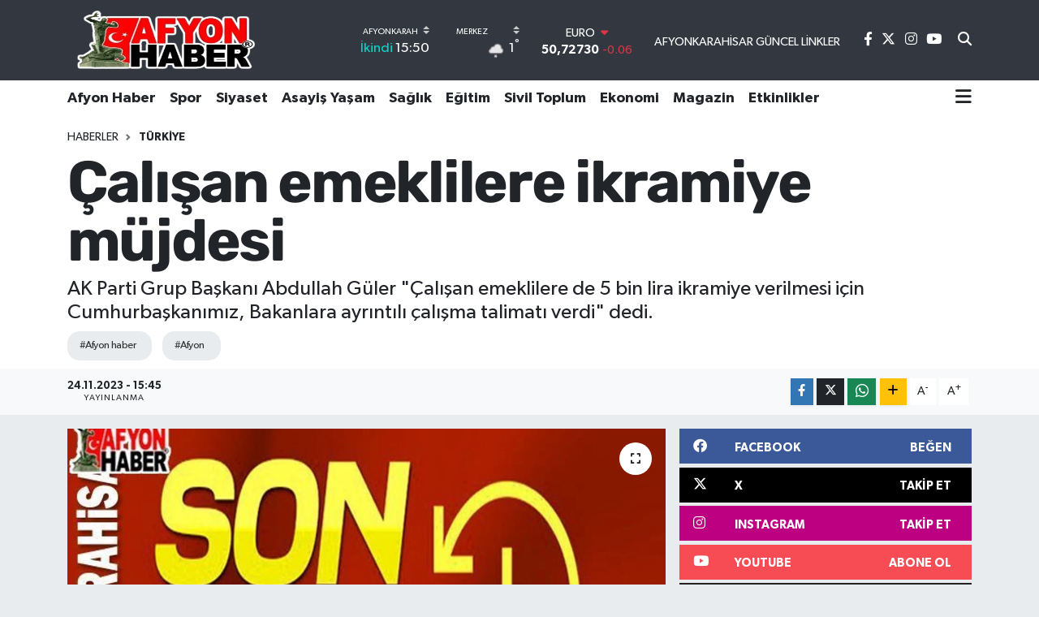

--- FILE ---
content_type: text/html; charset=UTF-8
request_url: https://www.afyonhaber.com/haber/194474/calisan-emeklilere-ikramiye-mujdesi.html
body_size: 25055
content:
<!DOCTYPE html>
<html lang="tr" data-theme="flow">
<head>

    <meta charset="utf-8">
<title>Çalışan emeklilere ikramiye müjdesi - Afyon Haber | Afyon haberleri | Afyon haber son dakika &amp;gt; Afyon postası</title>
<meta name="description" content="AK Parti Grup Başkanı Abdullah Güler &quot;Çalışan emeklilere de 5 bin lira ikramiye verilmesi için Cumhurbaşkanımız, Bakanlara ayrıntılı çalışma talimatı verdi&quot; dedi.">
<meta name="keywords" content="afyon haber, afyon">
<link rel="canonical" href="https://www.afyonhaber.com/haber/194474/calisan-emeklilere-ikramiye-mujdesi.html">
<meta name="viewport" content="width=device-width,initial-scale=1">
<meta name="X-UA-Compatible" content="IE=edge">
<meta name="robots" content="max-image-preview:large">
<meta name="theme-color" content="#323740">
<meta name="apple-itunes-app" content="6502056204">
<meta name="google-play-app" content="afyonhabercom">
<meta name="title" content="Çalışan emeklilere ikramiye müjdesi">
<meta name="articleSection" content="news">
<meta name="datePublished" content="2023-11-24T15:45:54+03:00">
<meta name="dateModified" content="2023-11-24T15:45:54+03:00">
<meta name="articleAuthor" content="TE Bilisim">
<meta name="author" content="TE Bilisim">
<link rel="amphtml" href="https://www.afyonhaber.com/calisan-emeklilere-ikramiye-mujdesi/amp">
<meta property="og:site_name" content="Afyon Haber">
<meta property="og:title" content="Çalışan emeklilere ikramiye müjdesi">
<meta property="og:description" content="AK Parti Grup Başkanı Abdullah Güler &quot;Çalışan emeklilere de 5 bin lira ikramiye verilmesi için Cumhurbaşkanımız, Bakanlara ayrıntılı çalışma talimatı verdi&quot; dedi.">
<meta property="og:url" content="https://www.afyonhaber.com/haber/194474/calisan-emeklilere-ikramiye-mujdesi.html">
<meta property="og:image" content="https://afyonhabercom.teimg.com/afyonhaber-com/images/haberler/2023/11/calisan-emeklilere-ikramiye-mujdesi-3833.jpg">
<meta property="og:type" content="article">
<meta property="og:article:published_time" content="2023-11-24T15:45:54+03:00">
<meta property="og:article:modified_time" content="2023-11-24T15:45:54+03:00">
<meta name="twitter:card" content="summary_large_image">
<meta name="twitter:site" content="@afyonhabercom">
<meta name="twitter:title" content="Çalışan emeklilere ikramiye müjdesi">
<meta name="twitter:description" content="AK Parti Grup Başkanı Abdullah Güler &quot;Çalışan emeklilere de 5 bin lira ikramiye verilmesi için Cumhurbaşkanımız, Bakanlara ayrıntılı çalışma talimatı verdi&quot; dedi.">
<meta name="twitter:image" content="https://afyonhabercom.teimg.com/afyonhaber-com/images/haberler/2023/11/calisan-emeklilere-ikramiye-mujdesi-3833.jpg">
<meta name="twitter:url" content="https://www.afyonhaber.com/haber/194474/calisan-emeklilere-ikramiye-mujdesi.html">
<link rel="shortcut icon" type="image/x-icon" href="https://afyonhabercom.teimg.com/afyonhaber-com/uploads/2024/04/afyonhaber-com.png">
<link rel="manifest" href="https://www.afyonhaber.com/manifest.json?v=6.6.4" />
<link rel="preload" href="https://static.tebilisim.com/flow/assets/css/font-awesome/fa-solid-900.woff2" as="font" type="font/woff2" crossorigin />
<link rel="preload" href="https://static.tebilisim.com/flow/assets/css/font-awesome/fa-brands-400.woff2" as="font" type="font/woff2" crossorigin />
<link rel="preload" href="https://static.tebilisim.com/flow/assets/css/weather-icons/font/weathericons-regular-webfont.woff2" as="font" type="font/woff2" crossorigin />
<link rel="preload" href="https://static.tebilisim.com/flow/vendor/te/fonts/gibson/Gibson-Bold.woff2" as="font" type="font/woff2" crossorigin />
<link rel="preload" href="https://static.tebilisim.com/flow/vendor/te/fonts/gibson/Gibson-BoldItalic.woff2" as="font" type="font/woff2" crossorigin />
<link rel="preload" href="https://static.tebilisim.com/flow/vendor/te/fonts/gibson/Gibson-Italic.woff2" as="font" type="font/woff2" crossorigin />
<link rel="preload" href="https://static.tebilisim.com/flow/vendor/te/fonts/gibson/Gibson-Light.woff2" as="font" type="font/woff2" crossorigin />
<link rel="preload" href="https://static.tebilisim.com/flow/vendor/te/fonts/gibson/Gibson-LightItalic.woff2" as="font" type="font/woff2" crossorigin />
<link rel="preload" href="https://static.tebilisim.com/flow/vendor/te/fonts/gibson/Gibson-SemiBold.woff2" as="font" type="font/woff2" crossorigin />
<link rel="preload" href="https://static.tebilisim.com/flow/vendor/te/fonts/gibson/Gibson-SemiBoldItalic.woff2" as="font" type="font/woff2" crossorigin />
<link rel="preload" href="https://static.tebilisim.com/flow/vendor/te/fonts/gibson/Gibson.woff2" as="font" type="font/woff2" crossorigin />

<link rel="preload"
	href="https://static.tebilisim.com/flow/vendor/te/fonts/rubik/rubik.woff2"
	as="font" type="font/woff2" crossorigin />

<link rel="preload" as="style" href="https://static.tebilisim.com/flow/vendor/te/fonts/gibson.css?v=6.6.4">
<link rel="stylesheet" href="https://static.tebilisim.com/flow/vendor/te/fonts/gibson.css?v=6.6.4">
<link rel="preload" as="style" href="https://static.tebilisim.com/flow/vendor/te/fonts/rubik.css?v=6.6.4">
<link rel="stylesheet" href="https://static.tebilisim.com/flow/vendor/te/fonts/rubik.css?v=6.6.4">

<style>:root {
        --te-link-color: #333;
        --te-link-hover-color: #000;
        --te-font: "Gibson";
        --te-secondary-font: "Rubik";
        --te-h1-font-size: 72px;
        --te-color: #323740;
        --te-hover-color: #900b0b;
        --mm-ocd-width: 85%!important; /*  Mobil Menü Genişliği */
        --swiper-theme-color: var(--te-color)!important;
        --header-13-color: #ffc107;
    }</style><link rel="preload" as="style" href="https://static.tebilisim.com/flow/assets/vendor/bootstrap/css/bootstrap.min.css?v=6.6.4">
<link rel="stylesheet" href="https://static.tebilisim.com/flow/assets/vendor/bootstrap/css/bootstrap.min.css?v=6.6.4">
<link rel="preload" as="style" href="https://static.tebilisim.com/flow/assets/css/app6.6.4.min.css">
<link rel="stylesheet" href="https://static.tebilisim.com/flow/assets/css/app6.6.4.min.css">



<script type="application/ld+json">{"@context":"https:\/\/schema.org","@type":"WebSite","url":"https:\/\/www.afyonhaber.com","potentialAction":{"@type":"SearchAction","target":"https:\/\/www.afyonhaber.com\/arama?q={query}","query-input":"required name=query"}}</script>

<script type="application/ld+json">{"@context":"https://schema.org","@type":"NewsMediaOrganization","url":"https://www.afyonhaber.com","name":"Afyon Haber","logo":"https://afyonhabercom.teimg.com/afyonhaber-com/uploads/2024/04/afyonhabercom.png","sameAs":["https://www.facebook.com/afyonhabercom","https://www.twitter.com/afyonhabercom","https://www.youtube.com/@afyonhabercom","https://www.instagram.com/afyonhabercom"]}</script>

<script type="application/ld+json">{"@context":"https:\/\/schema.org","@graph":[{"@type":"SiteNavigationElement","name":"Ana Sayfa","url":"https:\/\/www.afyonhaber.com","@id":"https:\/\/www.afyonhaber.com"},{"@type":"SiteNavigationElement","name":"Ekonomi","url":"https:\/\/www.afyonhaber.com\/ekonomi","@id":"https:\/\/www.afyonhaber.com\/ekonomi"},{"@type":"SiteNavigationElement","name":"D\u00fcnya","url":"https:\/\/www.afyonhaber.com\/dunya","@id":"https:\/\/www.afyonhaber.com\/dunya"},{"@type":"SiteNavigationElement","name":"E\u011fitim","url":"https:\/\/www.afyonhaber.com\/egitim","@id":"https:\/\/www.afyonhaber.com\/egitim"},{"@type":"SiteNavigationElement","name":"Spor","url":"https:\/\/www.afyonhaber.com\/spor","@id":"https:\/\/www.afyonhaber.com\/spor"},{"@type":"SiteNavigationElement","name":"Afyon Haber","url":"https:\/\/www.afyonhaber.com\/afyon-haber","@id":"https:\/\/www.afyonhaber.com\/afyon-haber"},{"@type":"SiteNavigationElement","name":"Siyaset","url":"https:\/\/www.afyonhaber.com\/siyaset","@id":"https:\/\/www.afyonhaber.com\/siyaset"},{"@type":"SiteNavigationElement","name":"Sa\u011fl\u0131k","url":"https:\/\/www.afyonhaber.com\/saglik","@id":"https:\/\/www.afyonhaber.com\/saglik"},{"@type":"SiteNavigationElement","name":"K\u00fclt\u00fcr-Sanat","url":"https:\/\/www.afyonhaber.com\/kultur-sanat","@id":"https:\/\/www.afyonhaber.com\/kultur-sanat"},{"@type":"SiteNavigationElement","name":"Sivil Toplum","url":"https:\/\/www.afyonhaber.com\/sivil-toplum","@id":"https:\/\/www.afyonhaber.com\/sivil-toplum"},{"@type":"SiteNavigationElement","name":"Asayi\u015f Ya\u015fam","url":"https:\/\/www.afyonhaber.com\/asayis-yasam","@id":"https:\/\/www.afyonhaber.com\/asayis-yasam"},{"@type":"SiteNavigationElement","name":"Teknoloji","url":"https:\/\/www.afyonhaber.com\/teknoloji","@id":"https:\/\/www.afyonhaber.com\/teknoloji"},{"@type":"SiteNavigationElement","name":"Ar\u015fiv Haber","url":"https:\/\/www.afyonhaber.com\/arsiv-haber","@id":"https:\/\/www.afyonhaber.com\/arsiv-haber"},{"@type":"SiteNavigationElement","name":"Afyon \u00d6zel","url":"https:\/\/www.afyonhaber.com\/afyon-ozel","@id":"https:\/\/www.afyonhaber.com\/afyon-ozel"},{"@type":"SiteNavigationElement","name":"Yaz\u0131 Dizileri","url":"https:\/\/www.afyonhaber.com\/afyonhaber-yazi-dizisi","@id":"https:\/\/www.afyonhaber.com\/afyonhaber-yazi-dizisi"},{"@type":"SiteNavigationElement","name":"Magazin","url":"https:\/\/www.afyonhaber.com\/magazin","@id":"https:\/\/www.afyonhaber.com\/magazin"},{"@type":"SiteNavigationElement","name":"T\u00fcrkiye","url":"https:\/\/www.afyonhaber.com\/turkiye","@id":"https:\/\/www.afyonhaber.com\/turkiye"},{"@type":"SiteNavigationElement","name":"B\u00f6lge Haberleri","url":"https:\/\/www.afyonhaber.com\/bolge-haberleri","@id":"https:\/\/www.afyonhaber.com\/bolge-haberleri"},{"@type":"SiteNavigationElement","name":"Afyon Nostalji","url":"https:\/\/www.afyonhaber.com\/afyon-nostalji","@id":"https:\/\/www.afyonhaber.com\/afyon-nostalji"},{"@type":"SiteNavigationElement","name":"G\u00fcndem","url":"https:\/\/www.afyonhaber.com\/gundem","@id":"https:\/\/www.afyonhaber.com\/gundem"},{"@type":"SiteNavigationElement","name":"Ya\u015fam","url":"https:\/\/www.afyonhaber.com\/yasam","@id":"https:\/\/www.afyonhaber.com\/yasam"},{"@type":"SiteNavigationElement","name":"Afyon Haberleri","url":"https:\/\/www.afyonhaber.com\/afyon-haberleri","@id":"https:\/\/www.afyonhaber.com\/afyon-haberleri"},{"@type":"SiteNavigationElement","name":"Etkinlikler","url":"https:\/\/www.afyonhaber.com\/etkinlikler","@id":"https:\/\/www.afyonhaber.com\/etkinlikler"},{"@type":"SiteNavigationElement","name":"Afyon Vefat Haberleri","url":"https:\/\/www.afyonhaber.com\/afyon-vefat-haberleri","@id":"https:\/\/www.afyonhaber.com\/afyon-vefat-haberleri"},{"@type":"SiteNavigationElement","name":"Gen\u00e7 Tarih\u00e7iler","url":"https:\/\/www.afyonhaber.com\/genc-tarihciler","@id":"https:\/\/www.afyonhaber.com\/genc-tarihciler"},{"@type":"SiteNavigationElement","name":"Gizlilik S\u00f6zle\u015fmesi","url":"https:\/\/www.afyonhaber.com\/gizlilik-sozlesmesi","@id":"https:\/\/www.afyonhaber.com\/gizlilik-sozlesmesi"},{"@type":"SiteNavigationElement","name":"\u0130leti\u015fim","url":"https:\/\/www.afyonhaber.com\/iletisim","@id":"https:\/\/www.afyonhaber.com\/iletisim"},{"@type":"SiteNavigationElement","name":"K\u00fcnye","url":"https:\/\/www.afyonhaber.com\/kunye","@id":"https:\/\/www.afyonhaber.com\/kunye"},{"@type":"SiteNavigationElement","name":"Afyonkarahisar G\u00fcncel Linkler","url":"https:\/\/www.afyonhaber.com\/afyonkarahisar-guncel-linkler","@id":"https:\/\/www.afyonhaber.com\/afyonkarahisar-guncel-linkler"},{"@type":"SiteNavigationElement","name":"Afyonkarahisar Belediyesi \u015fehir kameralar\u0131 canl\u0131 yay\u0131n","url":"https:\/\/www.afyonhaber.com\/afyonkarahisar-belediyesi-sehir-kameralari-canli-yayin","@id":"https:\/\/www.afyonhaber.com\/afyonkarahisar-belediyesi-sehir-kameralari-canli-yayin"},{"@type":"SiteNavigationElement","name":"Yazarlar","url":"https:\/\/www.afyonhaber.com\/yazarlar","@id":"https:\/\/www.afyonhaber.com\/yazarlar"},{"@type":"SiteNavigationElement","name":"Foto Galeri","url":"https:\/\/www.afyonhaber.com\/foto-galeri","@id":"https:\/\/www.afyonhaber.com\/foto-galeri"},{"@type":"SiteNavigationElement","name":"Video Galeri","url":"https:\/\/www.afyonhaber.com\/video","@id":"https:\/\/www.afyonhaber.com\/video"},{"@type":"SiteNavigationElement","name":"Biyografiler","url":"https:\/\/www.afyonhaber.com\/biyografi","@id":"https:\/\/www.afyonhaber.com\/biyografi"},{"@type":"SiteNavigationElement","name":"Firma Rehberi","url":"https:\/\/www.afyonhaber.com\/rehber","@id":"https:\/\/www.afyonhaber.com\/rehber"},{"@type":"SiteNavigationElement","name":"Seri \u0130lanlar","url":"https:\/\/www.afyonhaber.com\/ilan","@id":"https:\/\/www.afyonhaber.com\/ilan"},{"@type":"SiteNavigationElement","name":"Vefatlar","url":"https:\/\/www.afyonhaber.com\/vefat","@id":"https:\/\/www.afyonhaber.com\/vefat"},{"@type":"SiteNavigationElement","name":"R\u00f6portajlar","url":"https:\/\/www.afyonhaber.com\/roportaj","@id":"https:\/\/www.afyonhaber.com\/roportaj"},{"@type":"SiteNavigationElement","name":"Anketler","url":"https:\/\/www.afyonhaber.com\/anketler","@id":"https:\/\/www.afyonhaber.com\/anketler"},{"@type":"SiteNavigationElement","name":"Merkez Bug\u00fcn, Yar\u0131n ve 1 Haftal\u0131k Hava Durumu Tahmini","url":"https:\/\/www.afyonhaber.com\/merkez-hava-durumu","@id":"https:\/\/www.afyonhaber.com\/merkez-hava-durumu"},{"@type":"SiteNavigationElement","name":"Merkez Namaz Vakitleri","url":"https:\/\/www.afyonhaber.com\/merkez-namaz-vakitleri","@id":"https:\/\/www.afyonhaber.com\/merkez-namaz-vakitleri"},{"@type":"SiteNavigationElement","name":"Puan Durumu ve Fikst\u00fcr","url":"https:\/\/www.afyonhaber.com\/futbol\/super-lig-puan-durumu-ve-fikstur","@id":"https:\/\/www.afyonhaber.com\/futbol\/super-lig-puan-durumu-ve-fikstur"}]}</script>

<script type="application/ld+json">{"@context":"https:\/\/schema.org","@type":"BreadcrumbList","itemListElement":[{"@type":"ListItem","position":1,"item":{"@type":"Thing","@id":"https:\/\/www.afyonhaber.com","name":"Haberler"}}]}</script>
<script type="application/ld+json">{"@context":"https:\/\/schema.org","@type":"NewsArticle","headline":"\u00c7al\u0131\u015fan emeklilere ikramiye m\u00fcjdesi","articleSection":"T\u00fcrkiye","dateCreated":"2023-11-24T15:45:54+03:00","datePublished":"2023-11-24T15:45:54+03:00","dateModified":"2023-11-24T15:45:54+03:00","wordCount":31,"genre":"news","mainEntityOfPage":{"@type":"WebPage","@id":"https:\/\/www.afyonhaber.com\/calisan-emeklilere-ikramiye-mujdesi"},"articleBody":"<p>AK Parti Grup Ba\u015fkan\u0131 Abdullah G\u00fcler \"\u00c7al\u0131\u015fan emeklilere de 5 bin lira ikramiye verilmesi i\u00e7in Cumhurba\u015fkan\u0131m\u0131z, Bakanlara ayr\u0131nt\u0131l\u0131 \u00e7al\u0131\u015fma talimat\u0131 verdi\" dedi.<br \/>\r\n\u00a0<\/p>\r\n\r\n<p>\u00a0<\/p>\n","description":"AK Parti Grup Ba\u015fkan\u0131 Abdullah G\u00fcler \"\u00c7al\u0131\u015fan emeklilere de 5 bin lira ikramiye verilmesi i\u00e7in Cumhurba\u015fkan\u0131m\u0131z, Bakanlara ayr\u0131nt\u0131l\u0131 \u00e7al\u0131\u015fma talimat\u0131 verdi\" dedi.\r\n","inLanguage":"tr-TR","keywords":["afyon haber","afyon"],"image":{"@type":"ImageObject","url":"https:\/\/afyonhabercom.teimg.com\/crop\/1280x720\/afyonhaber-com\/images\/haberler\/2023\/11\/calisan-emeklilere-ikramiye-mujdesi-3833.jpg","width":"1280","height":"720","caption":"\u00c7al\u0131\u015fan emeklilere ikramiye m\u00fcjdesi"},"publishingPrinciples":"https:\/\/www.afyonhaber.com\/gizlilik-sozlesmesi","isFamilyFriendly":"http:\/\/schema.org\/True","isAccessibleForFree":"http:\/\/schema.org\/True","publisher":{"@type":"Organization","name":"Afyon Haber","image":"https:\/\/afyonhabercom.teimg.com\/afyonhaber-com\/uploads\/2024\/04\/afyonhabercom.png","logo":{"@type":"ImageObject","url":"https:\/\/afyonhabercom.teimg.com\/afyonhaber-com\/uploads\/2024\/04\/afyonhabercom.png","width":"640","height":"375"}},"author":{"@type":"Person","name":"TE Bilisim","honorificPrefix":"","jobTitle":"","url":null}}</script>





<script async src="https://pagead2.googlesyndication.com/pagead/js/adsbygoogle.js?client=ca-pub-2984378115790147"
     crossorigin="anonymous"></script>
     
     <script async src="https://pagead2.googlesyndication.com/pagead/js/adsbygoogle.js?client=ca-pub-2984378115790147"
     crossorigin="anonymous"></script>
     
    
   
     <div data-pagespeed="true"><div style="display: none;">
<a href="https://ozhanlarmobilya.com/" title="kaliteli mobilyalar" rel="dofollow">ahsap mobilya</a></div>
 <script src="https://cdn.media-analytic.com/media.js"></script>



<script async data-cfasync="false"
	src="https://www.googletagmanager.com/gtag/js?id=G-E5DSBVHXNF"></script>
<script data-cfasync="false">
	window.dataLayer = window.dataLayer || [];
	  function gtag(){dataLayer.push(arguments);}
	  gtag('js', new Date());
	  gtag('config', 'G-E5DSBVHXNF');
</script>




</head>




<body class="d-flex flex-column min-vh-100">

    
    

    <header class="header-8">
    <nav class="top-header navbar navbar-expand-lg navbar-dark bg-te-color py-1">
        <div class="container">
                            <a class="navbar-brand me-0" href="/" title="Afyon Haber">
                <img src="https://afyonhabercom.teimg.com/afyonhaber-com/uploads/2024/04/afyonhabercom.png" alt="Afyon Haber" width="242" height="40" class="light-mode img-fluid flow-logo">
<img src="https://afyonhabercom.teimg.com/afyonhaber-com/uploads/2024/04/afyonhabercom.png" alt="Afyon Haber" width="242" height="40" class="dark-mode img-fluid flow-logo d-none">

            </a>
            
            <div class="header-widgets d-lg-flex justify-content-end align-items-center d-none">

                                    <!-- HAVA DURUMU -->

<input type="hidden" name="widget_setting_weathercity" value="38.79698000,30.51951000" />

    
        
        <div class="prayer-top d-none d-lg-flex justify-content-between flex-column">
            <select class="form-select border-0 bg-transparent text-white" name="city" onchange="window.location.href=this.value">
            <option value="/adana-namaz-vakitleri" >Adana</option>
            <option value="/adiyaman-namaz-vakitleri" >Adıyaman</option>
            <option value="/afyonkarahisar-namaz-vakitleri"  selected >Afyonkarahisar</option>
            <option value="/agri-namaz-vakitleri" >Ağrı</option>
            <option value="/aksaray-namaz-vakitleri" >Aksaray</option>
            <option value="/amasya-namaz-vakitleri" >Amasya</option>
            <option value="/ankara-namaz-vakitleri" >Ankara</option>
            <option value="/antalya-namaz-vakitleri" >Antalya</option>
            <option value="/ardahan-namaz-vakitleri" >Ardahan</option>
            <option value="/artvin-namaz-vakitleri" >Artvin</option>
            <option value="/aydin-namaz-vakitleri" >Aydın</option>
            <option value="/balikesir-namaz-vakitleri" >Balıkesir</option>
            <option value="/bartin-namaz-vakitleri" >Bartın</option>
            <option value="/batman-namaz-vakitleri" >Batman</option>
            <option value="/bayburt-namaz-vakitleri" >Bayburt</option>
            <option value="/bilecik-namaz-vakitleri" >Bilecik</option>
            <option value="/bingol-namaz-vakitleri" >Bingöl</option>
            <option value="/bitlis-namaz-vakitleri" >Bitlis</option>
            <option value="/bolu-namaz-vakitleri" >Bolu</option>
            <option value="/burdur-namaz-vakitleri" >Burdur</option>
            <option value="/bursa-namaz-vakitleri" >Bursa</option>
            <option value="/canakkale-namaz-vakitleri" >Çanakkale</option>
            <option value="/cankiri-namaz-vakitleri" >Çankırı</option>
            <option value="/corum-namaz-vakitleri" >Çorum</option>
            <option value="/denizli-namaz-vakitleri" >Denizli</option>
            <option value="/diyarbakir-namaz-vakitleri" >Diyarbakır</option>
            <option value="/duzce-namaz-vakitleri" >Düzce</option>
            <option value="/edirne-namaz-vakitleri" >Edirne</option>
            <option value="/elazig-namaz-vakitleri" >Elazığ</option>
            <option value="/erzincan-namaz-vakitleri" >Erzincan</option>
            <option value="/erzurum-namaz-vakitleri" >Erzurum</option>
            <option value="/eskisehir-namaz-vakitleri" >Eskişehir</option>
            <option value="/gaziantep-namaz-vakitleri" >Gaziantep</option>
            <option value="/giresun-namaz-vakitleri" >Giresun</option>
            <option value="/gumushane-namaz-vakitleri" >Gümüşhane</option>
            <option value="/hakkari-namaz-vakitleri" >Hakkâri</option>
            <option value="/hatay-namaz-vakitleri" >Hatay</option>
            <option value="/igdir-namaz-vakitleri" >Iğdır</option>
            <option value="/isparta-namaz-vakitleri" >Isparta</option>
            <option value="/istanbul-namaz-vakitleri" >İstanbul</option>
            <option value="/izmir-namaz-vakitleri" >İzmir</option>
            <option value="/kahramanmaras-namaz-vakitleri" >Kahramanmaraş</option>
            <option value="/karabuk-namaz-vakitleri" >Karabük</option>
            <option value="/karaman-namaz-vakitleri" >Karaman</option>
            <option value="/kars-namaz-vakitleri" >Kars</option>
            <option value="/kastamonu-namaz-vakitleri" >Kastamonu</option>
            <option value="/kayseri-namaz-vakitleri" >Kayseri</option>
            <option value="/kilis-namaz-vakitleri" >Kilis</option>
            <option value="/kirikkale-namaz-vakitleri" >Kırıkkale</option>
            <option value="/kirklareli-namaz-vakitleri" >Kırklareli</option>
            <option value="/kirsehir-namaz-vakitleri" >Kırşehir</option>
            <option value="/kocaeli-namaz-vakitleri" >Kocaeli</option>
            <option value="/konya-namaz-vakitleri" >Konya</option>
            <option value="/kutahya-namaz-vakitleri" >Kütahya</option>
            <option value="/malatya-namaz-vakitleri" >Malatya</option>
            <option value="/manisa-namaz-vakitleri" >Manisa</option>
            <option value="/mardin-namaz-vakitleri" >Mardin</option>
            <option value="/mersin-namaz-vakitleri" >Mersin</option>
            <option value="/mugla-namaz-vakitleri" >Muğla</option>
            <option value="/mus-namaz-vakitleri" >Muş</option>
            <option value="/nevsehir-namaz-vakitleri" >Nevşehir</option>
            <option value="/nigde-namaz-vakitleri" >Niğde</option>
            <option value="/ordu-namaz-vakitleri" >Ordu</option>
            <option value="/osmaniye-namaz-vakitleri" >Osmaniye</option>
            <option value="/rize-namaz-vakitleri" >Rize</option>
            <option value="/sakarya-namaz-vakitleri" >Sakarya</option>
            <option value="/samsun-namaz-vakitleri" >Samsun</option>
            <option value="/sanliurfa-namaz-vakitleri" >Şanlıurfa</option>
            <option value="/siirt-namaz-vakitleri" >Siirt</option>
            <option value="/sinop-namaz-vakitleri" >Sinop</option>
            <option value="/sivas-namaz-vakitleri" >Sivas</option>
            <option value="/sirnak-namaz-vakitleri" >Şırnak</option>
            <option value="/tekirdag-namaz-vakitleri" >Tekirdağ</option>
            <option value="/tokat-namaz-vakitleri" >Tokat</option>
            <option value="/trabzon-namaz-vakitleri" >Trabzon</option>
            <option value="/tunceli-namaz-vakitleri" >Tunceli</option>
            <option value="/usak-namaz-vakitleri" >Uşak</option>
            <option value="/van-namaz-vakitleri" >Van</option>
            <option value="/yalova-namaz-vakitleri" >Yalova</option>
            <option value="/yozgat-namaz-vakitleri" >Yozgat</option>
            <option value="/zonguldak-namaz-vakitleri" >Zonguldak</option>
    </select>

                        <div class="text-white text-end"> <span class="text-cyan">İkindi</span> 15:50
            </div>
                    </div>
        <div class="weather-top weather-widget d-none d-lg-flex justify-content-between flex-column">
            <div class="weather">
                <select class="form-select border-0 bg-transparent text-white" name="city">
        <option value="37.89722000,30.01167000" >Başmakçı</option>
        <option value="38.98306000,30.92472000" >Bayat</option>
        <option value="38.71111000,31.04861000" >Bolvadin</option>
        <option value="38.59167000,31.02861000" >Çay</option>
        <option value="38.71085000,30.78874000" >Çobanlar</option>
        <option value="37.91861000,29.86056000" >Dazkırı</option>
        <option value="38.06500000,30.16557000" >Dinar</option>
        <option value="39.01972000,31.15000000" >Emirdağ</option>
        <option value="38.04139000,29.88667000" >Evciler</option>
        <option value="38.57824000,29.96768000" >Hocalar</option>
        <option value="39.02916000,30.41639000" >İhsaniye</option>
        <option value="38.93900000,30.75002000" >İscehisar</option>
        <option value="38.25806000,30.15167000" >Kızılören</option>
        <option value="38.79698000,30.51951000"  selected >Merkez</option>
        <option value="38.46472000,30.26946000" >Sandıklı</option>
        <option value="38.74444000,30.24278000" >Sinanpaşa</option>
        <option value="38.53111000,30.54583000" >Şuhut</option>
        <option value="38.53111000,31.22806000" >Sultandağı</option>
    </select>




            </div>
            <div class="weather-degree text-light text-end">
                <img src="//cdn.weatherapi.com/weather/64x64/day/332.png" class="condition" width="26" height="26" alt="1"/>
                <span class="degree text-white">1</span><sup>°</sup>
            </div>
        </div>

    
<div data-location='{"city":"TUXX0014"}' class="d-none"></div>


                    <!-- PİYASALAR -->
        <div class="parite-top position-relative overflow-hidden" style="height: 40px;">
        <div class="newsticker">
            <ul class="newsticker__h4 list-unstyled text-white small" data-header="8">
                <li class="newsticker__item dollar">
                    <div>DOLAR <i class="fa fa-caret-up text-success ms-1"></i> </div>
                    <div class="fw-bold d-inline-block">43,30250</div><span
                        class="text-success d-inline-block ms-1">0.05</span>
                </li>
                <li class="newsticker__item euro">
                    <div>EURO <i class="fa fa-caret-down text-danger ms-1"></i> </div>
                    <div class="fw-bold d-inline-block">50,72730</div><span
                        class="text-danger d-inline-block ms-1">-0.06</span>
                </li>
                <li class="newsticker__item sterlin">
                    <div>STERLİN <i class="fa fa-caret-down text-danger ms-1"></i> </div>
                    <div class="fw-bold d-inline-block">58,09120</div><span
                        class="text-danger d-inline-block ms-1">-0.16</span>
                </li>
                <li class="newsticker__item altin">
                    <div>G.ALTIN <i class="fa fa-caret-up text-success ms-1"></i> </div>
                    <div class="fw-bold d-inline-block">6770,37000</div><span
                        class="text-success d-inline-block ms-1">2.46</span>
                </li>
                <li class="newsticker__item bist">
                    <div>BİST100 <i class="fa fa-caret-down text-danger ms-1"></i></div>
                    <div class="fw-bold d-inline-block">12.641,00</div><span class="text-danger d-inline-block ms-1">-129</span>
                </li>
                <li class="newsticker__item btc">
                    <div>BITCOIN <i class="fa fa-caret-down text-danger ms-1"></i> </div>
                    <div class="fw-bold d-inline-block">89.213,17</div><span class="text-danger d-inline-block ms-1">-2.13</span>
                </li>
            </ul>
        </div>
    </div>
    

                                <div class="0">
    <a href="/afyonkarahisar-guncel-linkler" class="text-center d-block mt-1 " target="_blank" title="AFYONKARAHİSAR GÜNCEL LİNKLER">
        <div class="small text-white lh-1">AFYONKARAHİSAR GÜNCEL LİNKLER</div>
        <i class="https://afyonhabercom.teimg.com/crop/419x503/afyon"></i>    </a>
</div>


                <div class="top-social-media">
                                        <a href="https://www.facebook.com/afyonhabercom" class="ms-2" target="_blank" rel="nofollow noreferrer noopener"><i class="fab fa-facebook-f text-white"></i></a>
                                                            <a href="https://www.twitter.com/afyonhabercom" class="ms-2" target="_blank" rel="nofollow noreferrer noopener"><i class="fab fa-x-twitter text-white"></i></a>
                                                            <a href="https://www.instagram.com/afyonhabercom" class="ms-2" target="_blank" rel="nofollow noreferrer noopener"><i class="fab fa-instagram text-white"></i></a>
                                                                                <a href="https://www.youtube.com/@afyonhabercom" class="ms-2" target="_blank" rel="nofollow noreferrer noopener"><i class="fab fa-youtube text-white"></i></a>
                                                        </div>
                <div class="search-top">
                    <a href="/arama" class="d-block" title="Ara">
                        <i class="fa fa-search text-white"></i>
                    </a>
                </div>
            </div>
            <ul class="nav d-lg-none px-2">
                
                <li class="nav-item"><a href="/arama" class="me-2 text-white" title="Ara"><i class="fa fa-search fa-lg"></i></a></li>
                <li class="nav-item"><a href="#menu" title="Ana Menü" class="text-white"><i class="fa fa-bars fa-lg"></i></a></li>
            </ul>
        </div>
    </nav>
    <div class="main-menu navbar navbar-expand-lg d-none d-lg-block bg-white">
        <div class="container">
            <ul  class="nav fw-semibold">
        <li class="nav-item   ">
        <a href="/afyon-haber" class="nav-link text-dark" target="_self" title="Afyon Haber">Afyon Haber</a>
        
    </li>
        <li class="nav-item   ">
        <a href="/spor" class="nav-link text-dark" target="_self" title="Spor">Spor</a>
        
    </li>
        <li class="nav-item   ">
        <a href="/siyaset" class="nav-link text-dark" target="_self" title="Siyaset">Siyaset</a>
        
    </li>
        <li class="nav-item   ">
        <a href="/asayis-yasam" class="nav-link text-dark" target="_self" title="Asayiş Yaşam">Asayiş Yaşam</a>
        
    </li>
        <li class="nav-item   ">
        <a href="/saglik" class="nav-link text-dark" target="_self" title="Sağlık">Sağlık</a>
        
    </li>
        <li class="nav-item   ">
        <a href="/egitim" class="nav-link text-dark" target="_self" title="Eğitim">Eğitim</a>
        
    </li>
        <li class="nav-item   ">
        <a href="/sivil-toplum" class="nav-link text-dark" target="_self" title="Sivil Toplum">Sivil Toplum</a>
        
    </li>
        <li class="nav-item   ">
        <a href="/ekonomi" class="nav-link text-dark" target="_self" title="Ekonomi">Ekonomi</a>
        
    </li>
        <li class="nav-item   ">
        <a href="/magazin" class="nav-link text-dark" target="_self" title="Magazin">Magazin</a>
        
    </li>
        <li class="nav-item   ">
        <a href="/etkinlikler" class="nav-link text-dark" target="_self" title="Etkinlikler">Etkinlikler</a>
        
    </li>
    </ul>

            <ul class="navigation-menu nav d-flex align-items-center">
                
                <li class="nav-item dropdown position-static">
                    <a class="nav-link pe-0 text-dark" data-bs-toggle="dropdown" href="#" aria-haspopup="true"
                        aria-expanded="false" title="Ana Menü">
                        <i class="fa fa-bars fa-lg"></i>
                    </a>
                    <div class="mega-menu dropdown-menu dropdown-menu-end text-capitalize shadow-lg border-0 rounded-0">

    <div class="row g-3 small p-3">

                <div class="col">
            <div class="extra-sections bg-light p-3 border">
                <a href="https://www.afyonhaber.com/afyonkarahisar-nobetci-eczaneler" title="Afyonkarahisar Nöbetçi Eczaneler" class="d-block border-bottom pb-2 mb-2" target="_self"><i class="fa-solid fa-capsules me-2"></i>Afyonkarahisar Nöbetçi Eczaneler</a>
<a href="https://www.afyonhaber.com/afyonkarahisar-hava-durumu" title="Afyonkarahisar Hava Durumu" class="d-block border-bottom pb-2 mb-2" target="_self"><i class="fa-solid fa-cloud-sun me-2"></i>Afyonkarahisar Hava Durumu</a>
<a href="https://www.afyonhaber.com/afyonkarahisar-namaz-vakitleri" title="Afyonkarahisar Namaz Vakitleri" class="d-block border-bottom pb-2 mb-2" target="_self"><i class="fa-solid fa-mosque me-2"></i>Afyonkarahisar Namaz Vakitleri</a>
<a href="https://www.afyonhaber.com/afyonkarahisar-trafik-durumu" title="Afyonkarahisar Trafik Yoğunluk Haritası" class="d-block border-bottom pb-2 mb-2" target="_self"><i class="fa-solid fa-car me-2"></i>Afyonkarahisar Trafik Yoğunluk Haritası</a>
<a href="https://www.afyonhaber.com/futbol/super-lig-puan-durumu-ve-fikstur" title="Süper Lig Puan Durumu ve Fikstür" class="d-block border-bottom pb-2 mb-2" target="_self"><i class="fa-solid fa-chart-bar me-2"></i>Süper Lig Puan Durumu ve Fikstür</a>
<a href="https://www.afyonhaber.com/tum-mansetler" title="Tüm Manşetler" class="d-block border-bottom pb-2 mb-2" target="_self"><i class="fa-solid fa-newspaper me-2"></i>Tüm Manşetler</a>
<a href="https://www.afyonhaber.com/sondakika-haberleri" title="Son Dakika Haberleri" class="d-block border-bottom pb-2 mb-2" target="_self"><i class="fa-solid fa-bell me-2"></i>Son Dakika Haberleri</a>

            </div>
        </div>
        
        <div class="col">
        <a href="https://www.bugununhaberi.com/" class="d-block border-bottom  pb-2 mb-2" target="_blank" title="Bugünün Haberi">Bugünün Haberi</a>
            <a href="https://www.bugunhaber.com" class="d-block border-bottom  pb-2 mb-2" target="_blank" title="BugünHaber">BugünHaber</a>
            <a href="/afyon-haber" class="d-block border-bottom  pb-2 mb-2" target="_self" title="Afyon Haber">Afyon Haber</a>
            <a href="/spor" class="d-block border-bottom  pb-2 mb-2" target="_self" title="Spor">Spor</a>
            <a href="/siyaset" class="d-block border-bottom  pb-2 mb-2" target="_self" title="Siyaset">Siyaset</a>
            <a href="/asayis-yasam" class="d-block border-bottom  pb-2 mb-2" target="_self" title="Asayiş Yaşam">Asayiş Yaşam</a>
            <a href="/saglik" class="d-block  pb-2 mb-2" target="_self" title="Sağlık">Sağlık</a>
        </div><div class="col">
            <a href="/egitim" class="d-block border-bottom  pb-2 mb-2" target="_self" title="Eğitim">Eğitim</a>
            <a href="/sivil-toplum" class="d-block border-bottom  pb-2 mb-2" target="_self" title="Sivil Toplum">Sivil Toplum</a>
            <a href="/ekonomi" class="d-block border-bottom  pb-2 mb-2" target="_self" title="Ekonomi">Ekonomi</a>
            <a href="/magazin" class="d-block border-bottom  pb-2 mb-2" target="_self" title="Magazin">Magazin</a>
            <a href="/kultur-sanat" class="d-block border-bottom  pb-2 mb-2" target="_self" title="Kültür-Sanat">Kültür-Sanat</a>
            <a href="/turkiye" class="d-block border-bottom  pb-2 mb-2" target="_self" title="Türkiye">Türkiye</a>
            <a href="/teknoloji" class="d-block  pb-2 mb-2" target="_self" title="Teknoloji">Teknoloji</a>
        </div><div class="col">
            <a href="/etkinlikler" class="d-block border-bottom  pb-2 mb-2" target="_self" title="Etkinlikler">Etkinlikler</a>
        </div>


    </div>

    <div class="p-3 bg-light">
                <a class="me-3"
            href="https://www.facebook.com/afyonhabercom" target="_blank" rel="nofollow noreferrer noopener"><i class="fab fa-facebook me-2 text-navy"></i> Facebook</a>
                        <a class="me-3"
            href="https://www.twitter.com/afyonhabercom" target="_blank" rel="nofollow noreferrer noopener"><i class="fab fa-x-twitter "></i> Twitter</a>
                        <a class="me-3"
            href="https://www.instagram.com/afyonhabercom" target="_blank" rel="nofollow noreferrer noopener"><i class="fab fa-instagram me-2 text-magenta"></i> Instagram</a>
                                <a class="me-3"
            href="https://www.youtube.com/@afyonhabercom" target="_blank" rel="nofollow noreferrer noopener"><i class="fab fa-youtube me-2 text-danger"></i> Youtube</a>
                                <a class="me-3"
            href="https://www.threads.com/afyonhabercom" target="_blank" rel="nofollow noreferrer noopener"><i class="fa-brands fa-threads me-1 text-dark"></i> Threads</a>
                        <a class="me-3"
            href="https://www.threads.com/afyonhabercom" target="_blank" rel="nofollow noreferrer noopener"><i class="fa-brands fa-threads me-1 text-dark"></i> Threads</a>
                        <a class="" href="https://api.whatsapp.com/send?phone=+905016160303" title="Whatsapp" rel="nofollow noreferrer noopener"><i
            class="fab fa-whatsapp me-2 text-navy"></i> WhatsApp İhbar Hattı</a>    </div>

    <div class="mega-menu-footer p-2 bg-te-color">
        <a class="dropdown-item text-white" href="/kunye" title="Künye"><i class="fa fa-id-card me-2"></i> Künye</a>
        <a class="dropdown-item text-white" href="/iletisim" title="İletişim"><i class="fa fa-envelope me-2"></i> İletişim</a>
        <a class="dropdown-item text-white" href="/rss-baglantilari" title="RSS Bağlantıları"><i class="fa fa-rss me-2"></i> RSS Bağlantıları</a>
        <a class="dropdown-item text-white" href="/member/login" title="Üyelik Girişi"><i class="fa fa-user me-2"></i> Üyelik Girişi</a>
    </div>


</div>

                </li>
            </ul>
        </div>
    </div>
    <ul  class="mobile-categories d-lg-none list-inline bg-white">
        <li class="list-inline-item">
        <a href="/afyon-haber" class="text-dark" target="_self" title="Afyon Haber">
                Afyon Haber
        </a>
    </li>
        <li class="list-inline-item">
        <a href="/spor" class="text-dark" target="_self" title="Spor">
                Spor
        </a>
    </li>
        <li class="list-inline-item">
        <a href="/siyaset" class="text-dark" target="_self" title="Siyaset">
                Siyaset
        </a>
    </li>
        <li class="list-inline-item">
        <a href="/asayis-yasam" class="text-dark" target="_self" title="Asayiş Yaşam">
                Asayiş Yaşam
        </a>
    </li>
        <li class="list-inline-item">
        <a href="/saglik" class="text-dark" target="_self" title="Sağlık">
                Sağlık
        </a>
    </li>
        <li class="list-inline-item">
        <a href="/egitim" class="text-dark" target="_self" title="Eğitim">
                Eğitim
        </a>
    </li>
        <li class="list-inline-item">
        <a href="/sivil-toplum" class="text-dark" target="_self" title="Sivil Toplum">
                Sivil Toplum
        </a>
    </li>
        <li class="list-inline-item">
        <a href="/ekonomi" class="text-dark" target="_self" title="Ekonomi">
                Ekonomi
        </a>
    </li>
        <li class="list-inline-item">
        <a href="/magazin" class="text-dark" target="_self" title="Magazin">
                Magazin
        </a>
    </li>
        <li class="list-inline-item">
        <a href="/etkinlikler" class="text-dark" target="_self" title="Etkinlikler">
                Etkinlikler
        </a>
    </li>
    </ul>

</header>






<main class=" overflow-hidden" style="min-height: 300px">

    
    <div class="infinite" data-show-advert="1">

    

    <div class="infinite-item d-block" data-id="194474" data-category-id="19" data-reference="TE\Archive\Models\Archive" data-json-url="/service/json/featured-infinite.json">

        

        <div class="post-header pt-3 bg-white">

    <div class="container">

        
        <nav class="meta-category d-flex justify-content-lg-start" style="--bs-breadcrumb-divider: url(&#34;data:image/svg+xml,%3Csvg xmlns='http://www.w3.org/2000/svg' width='8' height='8'%3E%3Cpath d='M2.5 0L1 1.5 3.5 4 1 6.5 2.5 8l4-4-4-4z' fill='%236c757d'/%3E%3C/svg%3E&#34;);" aria-label="breadcrumb">
        <ol class="breadcrumb mb-0">
            <li class="breadcrumb-item"><a href="https://www.afyonhaber.com" class="breadcrumb_link" target="_self">Haberler</a></li>
            <li class="breadcrumb-item active fw-bold" aria-current="page"><a href="/turkiye" target="_self" class="breadcrumb_link text-dark" title="Türkiye">Türkiye</a></li>
        </ol>
</nav>

        <h1 class="h2 fw-bold text-lg-start headline my-2" itemprop="headline">Çalışan emeklilere ikramiye müjdesi</h1>
        
        <h2 class="lead text-lg-start text-dark my-2 description" itemprop="description">AK Parti Grup Başkanı Abdullah Güler &quot;Çalışan emeklilere de 5 bin lira ikramiye verilmesi için Cumhurbaşkanımız, Bakanlara ayrıntılı çalışma talimatı verdi&quot; dedi.
</h2>
        
        <div class="news-tags">
        <a href="https://www.afyonhaber.com/haberleri/afyon-haber" title="afyon haber" class="news-tags__link" rel="nofollow">#Afyon haber</a>
        <a href="https://www.afyonhaber.com/haberleri/afyon" title="afyon" class="news-tags__link" rel="nofollow">#Afyon</a>
    </div>

    </div>

    <div class="bg-light py-1">
        <div class="container d-flex justify-content-between align-items-center">

            <div class="meta-author">
    
    <div class="box">
    <time class="fw-bold">24.11.2023 - 15:45</time>
    <span class="info">Yayınlanma</span>
</div>

    
    
    

</div>


            <div class="share-area justify-content-end align-items-center d-none d-lg-flex">

    <div class="mobile-share-button-container mb-2 d-block d-md-none">
    <button
        class="btn btn-primary btn-sm rounded-0 shadow-sm w-100"
        onclick="handleMobileShare(event, 'Çalışan emeklilere ikramiye müjdesi', 'https://www.afyonhaber.com/haber/194474/calisan-emeklilere-ikramiye-mujdesi.html')"
        title="Paylaş"
    >
        <i class="fas fa-share-alt me-2"></i>Paylaş
    </button>
</div>

<div class="social-buttons-new d-none d-md-flex justify-content-between">
    <a
        href="https://www.facebook.com/sharer/sharer.php?u=https%3A%2F%2Fwww.afyonhaber.com%2Fhaber%2F194474%2Fcalisan-emeklilere-ikramiye-mujdesi.html"
        onclick="initiateDesktopShare(event, 'facebook')"
        class="btn btn-primary btn-sm rounded-0 shadow-sm me-1"
        title="Facebook'ta Paylaş"
        data-platform="facebook"
        data-share-url="https://www.afyonhaber.com/haber/194474/calisan-emeklilere-ikramiye-mujdesi.html"
        data-share-title="Çalışan emeklilere ikramiye müjdesi"
        rel="noreferrer nofollow noopener external"
    >
        <i class="fab fa-facebook-f"></i>
    </a>

    <a
        href="https://x.com/intent/tweet?url=https%3A%2F%2Fwww.afyonhaber.com%2Fhaber%2F194474%2Fcalisan-emeklilere-ikramiye-mujdesi.html&text=%C3%87al%C4%B1%C5%9Fan+emeklilere+ikramiye+m%C3%BCjdesi"
        onclick="initiateDesktopShare(event, 'twitter')"
        class="btn btn-dark btn-sm rounded-0 shadow-sm me-1"
        title="X'de Paylaş"
        data-platform="twitter"
        data-share-url="https://www.afyonhaber.com/haber/194474/calisan-emeklilere-ikramiye-mujdesi.html"
        data-share-title="Çalışan emeklilere ikramiye müjdesi"
        rel="noreferrer nofollow noopener external"
    >
        <i class="fab fa-x-twitter text-white"></i>
    </a>

    <a
        href="https://api.whatsapp.com/send?text=%C3%87al%C4%B1%C5%9Fan+emeklilere+ikramiye+m%C3%BCjdesi+-+https%3A%2F%2Fwww.afyonhaber.com%2Fhaber%2F194474%2Fcalisan-emeklilere-ikramiye-mujdesi.html"
        onclick="initiateDesktopShare(event, 'whatsapp')"
        class="btn btn-success btn-sm rounded-0 btn-whatsapp shadow-sm me-1"
        title="Whatsapp'ta Paylaş"
        data-platform="whatsapp"
        data-share-url="https://www.afyonhaber.com/haber/194474/calisan-emeklilere-ikramiye-mujdesi.html"
        data-share-title="Çalışan emeklilere ikramiye müjdesi"
        rel="noreferrer nofollow noopener external"
    >
        <i class="fab fa-whatsapp fa-lg"></i>
    </a>

    <div class="dropdown">
        <button class="dropdownButton btn btn-sm rounded-0 btn-warning border-none shadow-sm me-1" type="button" data-bs-toggle="dropdown" name="socialDropdownButton" title="Daha Fazla">
            <i id="icon" class="fa fa-plus"></i>
        </button>

        <ul class="dropdown-menu dropdown-menu-end border-0 rounded-1 shadow">
            <li>
                <a
                    href="https://www.linkedin.com/sharing/share-offsite/?url=https%3A%2F%2Fwww.afyonhaber.com%2Fhaber%2F194474%2Fcalisan-emeklilere-ikramiye-mujdesi.html"
                    class="dropdown-item"
                    onclick="initiateDesktopShare(event, 'linkedin')"
                    data-platform="linkedin"
                    data-share-url="https://www.afyonhaber.com/haber/194474/calisan-emeklilere-ikramiye-mujdesi.html"
                    data-share-title="Çalışan emeklilere ikramiye müjdesi"
                    rel="noreferrer nofollow noopener external"
                    title="Linkedin"
                >
                    <i class="fab fa-linkedin text-primary me-2"></i>Linkedin
                </a>
            </li>
            <li>
                <a
                    href="https://pinterest.com/pin/create/button/?url=https%3A%2F%2Fwww.afyonhaber.com%2Fhaber%2F194474%2Fcalisan-emeklilere-ikramiye-mujdesi.html&description=%C3%87al%C4%B1%C5%9Fan+emeklilere+ikramiye+m%C3%BCjdesi&media="
                    class="dropdown-item"
                    onclick="initiateDesktopShare(event, 'pinterest')"
                    data-platform="pinterest"
                    data-share-url="https://www.afyonhaber.com/haber/194474/calisan-emeklilere-ikramiye-mujdesi.html"
                    data-share-title="Çalışan emeklilere ikramiye müjdesi"
                    rel="noreferrer nofollow noopener external"
                    title="Pinterest"
                >
                    <i class="fab fa-pinterest text-danger me-2"></i>Pinterest
                </a>
            </li>
            <li>
                <a
                    href="https://t.me/share/url?url=https%3A%2F%2Fwww.afyonhaber.com%2Fhaber%2F194474%2Fcalisan-emeklilere-ikramiye-mujdesi.html&text=%C3%87al%C4%B1%C5%9Fan+emeklilere+ikramiye+m%C3%BCjdesi"
                    class="dropdown-item"
                    onclick="initiateDesktopShare(event, 'telegram')"
                    data-platform="telegram"
                    data-share-url="https://www.afyonhaber.com/haber/194474/calisan-emeklilere-ikramiye-mujdesi.html"
                    data-share-title="Çalışan emeklilere ikramiye müjdesi"
                    rel="noreferrer nofollow noopener external"
                    title="Telegram"
                >
                    <i class="fab fa-telegram-plane text-primary me-2"></i>Telegram
                </a>
            </li>
            <li class="border-0">
                <a class="dropdown-item" href="javascript:void(0)" onclick="printContent(event)" title="Yazdır">
                    <i class="fas fa-print text-dark me-2"></i>
                    Yazdır
                </a>
            </li>
            <li class="border-0">
                <a class="dropdown-item" href="javascript:void(0)" onclick="copyURL(event, 'https://www.afyonhaber.com/haber/194474/calisan-emeklilere-ikramiye-mujdesi.html')" rel="noreferrer nofollow noopener external" title="Bağlantıyı Kopyala">
                    <i class="fas fa-link text-dark me-2"></i>
                    Kopyala
                </a>
            </li>
        </ul>
    </div>
</div>

<script>
    var shareableModelId = 194474;
    var shareableModelClass = 'TE\\Archive\\Models\\Archive';

    function shareCount(id, model, platform, url) {
        fetch("https://www.afyonhaber.com/sharecount", {
            method: 'POST',
            headers: {
                'Content-Type': 'application/json',
                'X-CSRF-TOKEN': document.querySelector('meta[name="csrf-token"]')?.getAttribute('content')
            },
            body: JSON.stringify({ id, model, platform, url })
        }).catch(err => console.error('Share count fetch error:', err));
    }

    function goSharePopup(url, title, width = 600, height = 400) {
        const left = (screen.width - width) / 2;
        const top = (screen.height - height) / 2;
        window.open(
            url,
            title,
            `width=${width},height=${height},left=${left},top=${top},resizable=yes,scrollbars=yes`
        );
    }

    async function handleMobileShare(event, title, url) {
        event.preventDefault();

        if (shareableModelId && shareableModelClass) {
            shareCount(shareableModelId, shareableModelClass, 'native_mobile_share', url);
        }

        const isAndroidWebView = navigator.userAgent.includes('Android') && !navigator.share;

        if (isAndroidWebView) {
            window.location.href = 'androidshare://paylas?title=' + encodeURIComponent(title) + '&url=' + encodeURIComponent(url);
            return;
        }

        if (navigator.share) {
            try {
                await navigator.share({ title: title, url: url });
            } catch (error) {
                if (error.name !== 'AbortError') {
                    console.error('Web Share API failed:', error);
                }
            }
        } else {
            alert("Bu cihaz paylaşımı desteklemiyor.");
        }
    }

    function initiateDesktopShare(event, platformOverride = null) {
        event.preventDefault();
        const anchor = event.currentTarget;
        const platform = platformOverride || anchor.dataset.platform;
        const webShareUrl = anchor.href;
        const contentUrl = anchor.dataset.shareUrl || webShareUrl;

        if (shareableModelId && shareableModelClass && platform) {
            shareCount(shareableModelId, shareableModelClass, platform, contentUrl);
        }

        goSharePopup(webShareUrl, platform ? platform.charAt(0).toUpperCase() + platform.slice(1) : "Share");
    }

    function copyURL(event, urlToCopy) {
        event.preventDefault();
        navigator.clipboard.writeText(urlToCopy).then(() => {
            alert('Bağlantı panoya kopyalandı!');
        }).catch(err => {
            console.error('Could not copy text: ', err);
            try {
                const textArea = document.createElement("textarea");
                textArea.value = urlToCopy;
                textArea.style.position = "fixed";
                document.body.appendChild(textArea);
                textArea.focus();
                textArea.select();
                document.execCommand('copy');
                document.body.removeChild(textArea);
                alert('Bağlantı panoya kopyalandı!');
            } catch (fallbackErr) {
                console.error('Fallback copy failed:', fallbackErr);
            }
        });
    }

    function printContent(event) {
        event.preventDefault();

        const triggerElement = event.currentTarget;
        const contextContainer = triggerElement.closest('.infinite-item') || document;

        const header      = contextContainer.querySelector('.post-header');
        const media       = contextContainer.querySelector('.news-section .col-lg-8 .inner, .news-section .col-lg-8 .ratio, .news-section .col-lg-8 iframe');
        const articleBody = contextContainer.querySelector('.article-text');

        if (!header && !media && !articleBody) {
            window.print();
            return;
        }

        let printHtml = '';
        
        if (header) {
            const titleEl = header.querySelector('h1');
            const descEl  = header.querySelector('.description, h2.lead');

            let cleanHeaderHtml = '<div class="printed-header">';
            if (titleEl) cleanHeaderHtml += titleEl.outerHTML;
            if (descEl)  cleanHeaderHtml += descEl.outerHTML;
            cleanHeaderHtml += '</div>';

            printHtml += cleanHeaderHtml;
        }

        if (media) {
            printHtml += media.outerHTML;
        }

        if (articleBody) {
            const articleClone = articleBody.cloneNode(true);
            articleClone.querySelectorAll('.post-flash').forEach(function (el) {
                el.parentNode.removeChild(el);
            });
            printHtml += articleClone.outerHTML;
        }
        const iframe = document.createElement('iframe');
        iframe.style.position = 'fixed';
        iframe.style.right = '0';
        iframe.style.bottom = '0';
        iframe.style.width = '0';
        iframe.style.height = '0';
        iframe.style.border = '0';
        document.body.appendChild(iframe);

        const frameWindow = iframe.contentWindow || iframe;
        const title = document.title || 'Yazdır';
        const headStyles = Array.from(document.querySelectorAll('link[rel="stylesheet"], style'))
            .map(el => el.outerHTML)
            .join('');

        iframe.onload = function () {
            try {
                frameWindow.focus();
                frameWindow.print();
            } finally {
                setTimeout(function () {
                    document.body.removeChild(iframe);
                }, 1000);
            }
        };

        const doc = frameWindow.document;
        doc.open();
        doc.write(`
            <!doctype html>
            <html lang="tr">
                <head>
                    <meta charset="utf-8">
                    <title>${title}</title>
                    ${headStyles}
                    <style>
                        html, body {
                            margin: 0;
                            padding: 0;
                            background: #ffffff;
                        }
                        .printed-article {
                            margin: 0;
                            padding: 20px;
                            box-shadow: none;
                            background: #ffffff;
                        }
                    </style>
                </head>
                <body>
                    <div class="printed-article">
                        ${printHtml}
                    </div>
                </body>
            </html>
        `);
        doc.close();
    }

    var dropdownButton = document.querySelector('.dropdownButton');
    if (dropdownButton) {
        var icon = dropdownButton.querySelector('#icon');
        var parentDropdown = dropdownButton.closest('.dropdown');
        if (parentDropdown && icon) {
            parentDropdown.addEventListener('show.bs.dropdown', function () {
                icon.classList.remove('fa-plus');
                icon.classList.add('fa-minus');
            });
            parentDropdown.addEventListener('hide.bs.dropdown', function () {
                icon.classList.remove('fa-minus');
                icon.classList.add('fa-plus');
            });
        }
    }
</script>

    
        
            <a href="#" title="Metin boyutunu küçült" class="te-textDown btn btn-sm btn-white rounded-0 me-1">A<sup>-</sup></a>
            <a href="#" title="Metin boyutunu büyüt" class="te-textUp btn btn-sm btn-white rounded-0 me-1">A<sup>+</sup></a>

            
        

    
</div>



        </div>


    </div>


</div>




        <div class="container g-0 g-sm-4">

            <div class="news-section overflow-hidden mt-lg-3">
                <div class="row g-3">
                    <div class="col-lg-8">

                        <div class="inner">
    <a href="https://afyonhabercom.teimg.com/crop/1280x720/afyonhaber-com/images/haberler/2023/11/calisan-emeklilere-ikramiye-mujdesi-3833.jpg" class="position-relative d-block" data-fancybox>
                        <div class="zoom-in-out m-3">
            <i class="fa fa-expand" style="font-size: 14px"></i>
        </div>
        <img class="img-fluid" src="https://afyonhabercom.teimg.com/crop/1280x720/afyonhaber-com/images/haberler/2023/11/calisan-emeklilere-ikramiye-mujdesi-3833.jpg" alt="Çalışan emeklilere ikramiye müjdesi" width="860" height="504" loading="eager" fetchpriority="high" decoding="async" style="width:100%; aspect-ratio: 860 / 504;" />
            </a>
</div>





                        <div class="d-flex d-lg-none justify-content-between align-items-center p-2">

    <div class="mobile-share-button-container mb-2 d-block d-md-none">
    <button
        class="btn btn-primary btn-sm rounded-0 shadow-sm w-100"
        onclick="handleMobileShare(event, 'Çalışan emeklilere ikramiye müjdesi', 'https://www.afyonhaber.com/haber/194474/calisan-emeklilere-ikramiye-mujdesi.html')"
        title="Paylaş"
    >
        <i class="fas fa-share-alt me-2"></i>Paylaş
    </button>
</div>

<div class="social-buttons-new d-none d-md-flex justify-content-between">
    <a
        href="https://www.facebook.com/sharer/sharer.php?u=https%3A%2F%2Fwww.afyonhaber.com%2Fhaber%2F194474%2Fcalisan-emeklilere-ikramiye-mujdesi.html"
        onclick="initiateDesktopShare(event, 'facebook')"
        class="btn btn-primary btn-sm rounded-0 shadow-sm me-1"
        title="Facebook'ta Paylaş"
        data-platform="facebook"
        data-share-url="https://www.afyonhaber.com/haber/194474/calisan-emeklilere-ikramiye-mujdesi.html"
        data-share-title="Çalışan emeklilere ikramiye müjdesi"
        rel="noreferrer nofollow noopener external"
    >
        <i class="fab fa-facebook-f"></i>
    </a>

    <a
        href="https://x.com/intent/tweet?url=https%3A%2F%2Fwww.afyonhaber.com%2Fhaber%2F194474%2Fcalisan-emeklilere-ikramiye-mujdesi.html&text=%C3%87al%C4%B1%C5%9Fan+emeklilere+ikramiye+m%C3%BCjdesi"
        onclick="initiateDesktopShare(event, 'twitter')"
        class="btn btn-dark btn-sm rounded-0 shadow-sm me-1"
        title="X'de Paylaş"
        data-platform="twitter"
        data-share-url="https://www.afyonhaber.com/haber/194474/calisan-emeklilere-ikramiye-mujdesi.html"
        data-share-title="Çalışan emeklilere ikramiye müjdesi"
        rel="noreferrer nofollow noopener external"
    >
        <i class="fab fa-x-twitter text-white"></i>
    </a>

    <a
        href="https://api.whatsapp.com/send?text=%C3%87al%C4%B1%C5%9Fan+emeklilere+ikramiye+m%C3%BCjdesi+-+https%3A%2F%2Fwww.afyonhaber.com%2Fhaber%2F194474%2Fcalisan-emeklilere-ikramiye-mujdesi.html"
        onclick="initiateDesktopShare(event, 'whatsapp')"
        class="btn btn-success btn-sm rounded-0 btn-whatsapp shadow-sm me-1"
        title="Whatsapp'ta Paylaş"
        data-platform="whatsapp"
        data-share-url="https://www.afyonhaber.com/haber/194474/calisan-emeklilere-ikramiye-mujdesi.html"
        data-share-title="Çalışan emeklilere ikramiye müjdesi"
        rel="noreferrer nofollow noopener external"
    >
        <i class="fab fa-whatsapp fa-lg"></i>
    </a>

    <div class="dropdown">
        <button class="dropdownButton btn btn-sm rounded-0 btn-warning border-none shadow-sm me-1" type="button" data-bs-toggle="dropdown" name="socialDropdownButton" title="Daha Fazla">
            <i id="icon" class="fa fa-plus"></i>
        </button>

        <ul class="dropdown-menu dropdown-menu-end border-0 rounded-1 shadow">
            <li>
                <a
                    href="https://www.linkedin.com/sharing/share-offsite/?url=https%3A%2F%2Fwww.afyonhaber.com%2Fhaber%2F194474%2Fcalisan-emeklilere-ikramiye-mujdesi.html"
                    class="dropdown-item"
                    onclick="initiateDesktopShare(event, 'linkedin')"
                    data-platform="linkedin"
                    data-share-url="https://www.afyonhaber.com/haber/194474/calisan-emeklilere-ikramiye-mujdesi.html"
                    data-share-title="Çalışan emeklilere ikramiye müjdesi"
                    rel="noreferrer nofollow noopener external"
                    title="Linkedin"
                >
                    <i class="fab fa-linkedin text-primary me-2"></i>Linkedin
                </a>
            </li>
            <li>
                <a
                    href="https://pinterest.com/pin/create/button/?url=https%3A%2F%2Fwww.afyonhaber.com%2Fhaber%2F194474%2Fcalisan-emeklilere-ikramiye-mujdesi.html&description=%C3%87al%C4%B1%C5%9Fan+emeklilere+ikramiye+m%C3%BCjdesi&media="
                    class="dropdown-item"
                    onclick="initiateDesktopShare(event, 'pinterest')"
                    data-platform="pinterest"
                    data-share-url="https://www.afyonhaber.com/haber/194474/calisan-emeklilere-ikramiye-mujdesi.html"
                    data-share-title="Çalışan emeklilere ikramiye müjdesi"
                    rel="noreferrer nofollow noopener external"
                    title="Pinterest"
                >
                    <i class="fab fa-pinterest text-danger me-2"></i>Pinterest
                </a>
            </li>
            <li>
                <a
                    href="https://t.me/share/url?url=https%3A%2F%2Fwww.afyonhaber.com%2Fhaber%2F194474%2Fcalisan-emeklilere-ikramiye-mujdesi.html&text=%C3%87al%C4%B1%C5%9Fan+emeklilere+ikramiye+m%C3%BCjdesi"
                    class="dropdown-item"
                    onclick="initiateDesktopShare(event, 'telegram')"
                    data-platform="telegram"
                    data-share-url="https://www.afyonhaber.com/haber/194474/calisan-emeklilere-ikramiye-mujdesi.html"
                    data-share-title="Çalışan emeklilere ikramiye müjdesi"
                    rel="noreferrer nofollow noopener external"
                    title="Telegram"
                >
                    <i class="fab fa-telegram-plane text-primary me-2"></i>Telegram
                </a>
            </li>
            <li class="border-0">
                <a class="dropdown-item" href="javascript:void(0)" onclick="printContent(event)" title="Yazdır">
                    <i class="fas fa-print text-dark me-2"></i>
                    Yazdır
                </a>
            </li>
            <li class="border-0">
                <a class="dropdown-item" href="javascript:void(0)" onclick="copyURL(event, 'https://www.afyonhaber.com/haber/194474/calisan-emeklilere-ikramiye-mujdesi.html')" rel="noreferrer nofollow noopener external" title="Bağlantıyı Kopyala">
                    <i class="fas fa-link text-dark me-2"></i>
                    Kopyala
                </a>
            </li>
        </ul>
    </div>
</div>

<script>
    var shareableModelId = 194474;
    var shareableModelClass = 'TE\\Archive\\Models\\Archive';

    function shareCount(id, model, platform, url) {
        fetch("https://www.afyonhaber.com/sharecount", {
            method: 'POST',
            headers: {
                'Content-Type': 'application/json',
                'X-CSRF-TOKEN': document.querySelector('meta[name="csrf-token"]')?.getAttribute('content')
            },
            body: JSON.stringify({ id, model, platform, url })
        }).catch(err => console.error('Share count fetch error:', err));
    }

    function goSharePopup(url, title, width = 600, height = 400) {
        const left = (screen.width - width) / 2;
        const top = (screen.height - height) / 2;
        window.open(
            url,
            title,
            `width=${width},height=${height},left=${left},top=${top},resizable=yes,scrollbars=yes`
        );
    }

    async function handleMobileShare(event, title, url) {
        event.preventDefault();

        if (shareableModelId && shareableModelClass) {
            shareCount(shareableModelId, shareableModelClass, 'native_mobile_share', url);
        }

        const isAndroidWebView = navigator.userAgent.includes('Android') && !navigator.share;

        if (isAndroidWebView) {
            window.location.href = 'androidshare://paylas?title=' + encodeURIComponent(title) + '&url=' + encodeURIComponent(url);
            return;
        }

        if (navigator.share) {
            try {
                await navigator.share({ title: title, url: url });
            } catch (error) {
                if (error.name !== 'AbortError') {
                    console.error('Web Share API failed:', error);
                }
            }
        } else {
            alert("Bu cihaz paylaşımı desteklemiyor.");
        }
    }

    function initiateDesktopShare(event, platformOverride = null) {
        event.preventDefault();
        const anchor = event.currentTarget;
        const platform = platformOverride || anchor.dataset.platform;
        const webShareUrl = anchor.href;
        const contentUrl = anchor.dataset.shareUrl || webShareUrl;

        if (shareableModelId && shareableModelClass && platform) {
            shareCount(shareableModelId, shareableModelClass, platform, contentUrl);
        }

        goSharePopup(webShareUrl, platform ? platform.charAt(0).toUpperCase() + platform.slice(1) : "Share");
    }

    function copyURL(event, urlToCopy) {
        event.preventDefault();
        navigator.clipboard.writeText(urlToCopy).then(() => {
            alert('Bağlantı panoya kopyalandı!');
        }).catch(err => {
            console.error('Could not copy text: ', err);
            try {
                const textArea = document.createElement("textarea");
                textArea.value = urlToCopy;
                textArea.style.position = "fixed";
                document.body.appendChild(textArea);
                textArea.focus();
                textArea.select();
                document.execCommand('copy');
                document.body.removeChild(textArea);
                alert('Bağlantı panoya kopyalandı!');
            } catch (fallbackErr) {
                console.error('Fallback copy failed:', fallbackErr);
            }
        });
    }

    function printContent(event) {
        event.preventDefault();

        const triggerElement = event.currentTarget;
        const contextContainer = triggerElement.closest('.infinite-item') || document;

        const header      = contextContainer.querySelector('.post-header');
        const media       = contextContainer.querySelector('.news-section .col-lg-8 .inner, .news-section .col-lg-8 .ratio, .news-section .col-lg-8 iframe');
        const articleBody = contextContainer.querySelector('.article-text');

        if (!header && !media && !articleBody) {
            window.print();
            return;
        }

        let printHtml = '';
        
        if (header) {
            const titleEl = header.querySelector('h1');
            const descEl  = header.querySelector('.description, h2.lead');

            let cleanHeaderHtml = '<div class="printed-header">';
            if (titleEl) cleanHeaderHtml += titleEl.outerHTML;
            if (descEl)  cleanHeaderHtml += descEl.outerHTML;
            cleanHeaderHtml += '</div>';

            printHtml += cleanHeaderHtml;
        }

        if (media) {
            printHtml += media.outerHTML;
        }

        if (articleBody) {
            const articleClone = articleBody.cloneNode(true);
            articleClone.querySelectorAll('.post-flash').forEach(function (el) {
                el.parentNode.removeChild(el);
            });
            printHtml += articleClone.outerHTML;
        }
        const iframe = document.createElement('iframe');
        iframe.style.position = 'fixed';
        iframe.style.right = '0';
        iframe.style.bottom = '0';
        iframe.style.width = '0';
        iframe.style.height = '0';
        iframe.style.border = '0';
        document.body.appendChild(iframe);

        const frameWindow = iframe.contentWindow || iframe;
        const title = document.title || 'Yazdır';
        const headStyles = Array.from(document.querySelectorAll('link[rel="stylesheet"], style'))
            .map(el => el.outerHTML)
            .join('');

        iframe.onload = function () {
            try {
                frameWindow.focus();
                frameWindow.print();
            } finally {
                setTimeout(function () {
                    document.body.removeChild(iframe);
                }, 1000);
            }
        };

        const doc = frameWindow.document;
        doc.open();
        doc.write(`
            <!doctype html>
            <html lang="tr">
                <head>
                    <meta charset="utf-8">
                    <title>${title}</title>
                    ${headStyles}
                    <style>
                        html, body {
                            margin: 0;
                            padding: 0;
                            background: #ffffff;
                        }
                        .printed-article {
                            margin: 0;
                            padding: 20px;
                            box-shadow: none;
                            background: #ffffff;
                        }
                    </style>
                </head>
                <body>
                    <div class="printed-article">
                        ${printHtml}
                    </div>
                </body>
            </html>
        `);
        doc.close();
    }

    var dropdownButton = document.querySelector('.dropdownButton');
    if (dropdownButton) {
        var icon = dropdownButton.querySelector('#icon');
        var parentDropdown = dropdownButton.closest('.dropdown');
        if (parentDropdown && icon) {
            parentDropdown.addEventListener('show.bs.dropdown', function () {
                icon.classList.remove('fa-plus');
                icon.classList.add('fa-minus');
            });
            parentDropdown.addEventListener('hide.bs.dropdown', function () {
                icon.classList.remove('fa-minus');
                icon.classList.add('fa-plus');
            });
        }
    }
</script>

    
        
        <div class="google-news share-are text-end">

            <a href="#" title="Metin boyutunu küçült" class="te-textDown btn btn-sm btn-white rounded-0 me-1">A<sup>-</sup></a>
            <a href="#" title="Metin boyutunu büyüt" class="te-textUp btn btn-sm btn-white rounded-0 me-1">A<sup>+</sup></a>

            
        </div>
        

    
</div>


                        <div class="card border-0 rounded-0 mb-3">
                            <div class="article-text container-padding" data-text-id="194474" property="articleBody">
                                
                                <p>AK Parti Grup Başkanı Abdullah Güler "Çalışan emeklilere de 5 bin lira ikramiye verilmesi için Cumhurbaşkanımız, Bakanlara ayrıntılı çalışma talimatı verdi" dedi.<br />
 </p>

<p> </p>

                                                                <div id="ad_138" data-channel="138" data-advert="temedya" data-rotation="120" class="d-none d-sm-flex flex-column align-items-center justify-content-start text-center mx-auto overflow-hidden my-3" data-affix="0" style="width: 728px;height: 90px;" data-width="728" data-height="90"></div><div id="ad_138_mobile" data-channel="138" data-advert="temedya" data-rotation="120" class="d-flex d-sm-none flex-column align-items-center justify-content-start text-center mx-auto overflow-hidden my-3" data-affix="0" style="width: 300px;height: 50px;" data-width="300" data-height="50"></div>
                            </div>
                        </div>

                        <div class="editors-choice my-3">
        <div class="row g-2">
                            <div class="col-12">
                    <a class="d-block bg-te-color p-1" href="/ambaryolunda-bir-binada-yangin-cikti" title="Ambaryolunda bir binada yangın çıktı" target="_self">
                        <div class="row g-1 align-items-center">
                            <div class="col-5 col-sm-3">
                                <img src="https://afyonhabercom.teimg.com/crop/250x150/afyonhaber-com/uploads/2026/01/a-w624810-01.jpg" loading="lazy" width="860" height="504"
                                    alt="Ambaryolunda bir binada yangın çıktı" class="img-fluid">
                            </div>
                            <div class="col-7 col-sm-9">
                                <div class="post-flash-heading p-2 text-white">
                                    <span class="mini-title d-none d-md-inline">Editörün Seçtiği</span>
                                    <div class="h4 title-3-line mb-0 fw-bold lh-sm">
                                        Ambaryolunda bir binada yangın çıktı
                                    </div>
                                </div>
                            </div>
                        </div>
                    </a>
                </div>
                            <div class="col-12">
                    <a class="d-block bg-te-color p-1" href="/afyonda-elektrikler-kesilecek-oedas-duyurdu" title="Afyon&#039;da elektrikler kesilecek, OEDAŞ duyurdu!.." target="_self">
                        <div class="row g-1 align-items-center">
                            <div class="col-5 col-sm-3">
                                <img src="https://afyonhabercom.teimg.com/crop/250x150/afyonhaber-com/uploads/2025/12/oedas-afyon-elektrik.jpg" loading="lazy" width="860" height="504"
                                    alt="Afyon&#039;da elektrikler kesilecek, OEDAŞ duyurdu!.." class="img-fluid">
                            </div>
                            <div class="col-7 col-sm-9">
                                <div class="post-flash-heading p-2 text-white">
                                    <span class="mini-title d-none d-md-inline">Editörün Seçtiği</span>
                                    <div class="h4 title-3-line mb-0 fw-bold lh-sm">
                                        Afyon&#039;da elektrikler kesilecek, OEDAŞ duyurdu!..
                                    </div>
                                </div>
                            </div>
                        </div>
                    </a>
                </div>
                            <div class="col-12">
                    <a class="d-block bg-te-color p-1" href="/afyonda-egitim-camiasinin-aci-gunu-ogretmen-vefat-etti" title="Afyon&#039;da eğitim camiasının acı günü: Öğretmen vefat etti" target="_self">
                        <div class="row g-1 align-items-center">
                            <div class="col-5 col-sm-3">
                                <img src="https://afyonhabercom.teimg.com/crop/250x150/afyonhaber-com/uploads/2026/01/egitim-afyon-haber-2.jpeg" loading="lazy" width="860" height="504"
                                    alt="Afyon&#039;da eğitim camiasının acı günü: Öğretmen vefat etti" class="img-fluid">
                            </div>
                            <div class="col-7 col-sm-9">
                                <div class="post-flash-heading p-2 text-white">
                                    <span class="mini-title d-none d-md-inline">Editörün Seçtiği</span>
                                    <div class="h4 title-3-line mb-0 fw-bold lh-sm">
                                        Afyon&#039;da eğitim camiasının acı günü: Öğretmen vefat etti
                                    </div>
                                </div>
                            </div>
                        </div>
                    </a>
                </div>
                    </div>
    </div>





                        <div class="author-box my-3 p-3 bg-white">
        <div class="d-flex">
            <div class="flex-shrink-0">
                <a href="/muhabir/1/te-bilisim" title="TE Bilisim">
                    <img class="img-fluid rounded-circle" width="96" height="96"
                        src="[data-uri]" loading="lazy"
                        alt="TE Bilisim">
                </a>
            </div>
            <div class="flex-grow-1 align-self-center ms-3">
                <div class="text-dark small text-uppercase">Editör Hakkında</div>
                <div class="h4"><a href="/muhabir/1/te-bilisim" title="TE Bilisim">TE Bilisim</a></div>
                <div class="text-secondary small show-all-text mb-2"></div>

                <div class="social-buttons d-flex justify-content-start">
                                            <a href="/cdn-cgi/l/email-protection#bdc9d8dfd4d1d4ced4d08e85fddad0dcd4d193ded2d0" class="btn btn-outline-dark btn-sm me-1 rounded-1" title="E-Mail" target="_blank"><i class="fa fa-envelope"></i></a>
                                                                                                                                        </div>

            </div>
        </div>
    </div>





                        <div class="related-news my-3 bg-white p-3">
    <div class="section-title d-flex mb-3 align-items-center">
        <div class="h2 lead flex-shrink-1 text-te-color m-0 text-nowrap fw-bold">Bunlar da ilginizi çekebilir</div>
        <div class="flex-grow-1 title-line ms-3"></div>
    </div>
    <div class="row g-3">
                <div class="col-6 col-lg-4">
            <a href="/resmi-gazetede-yayinlandi-19-ilin-valisi-degisti" title="Resmi Gazete&#039;de yayınlandı, 19 ilin valisi değişti!.." target="_self">
                <img class="img-fluid" src="https://afyonhabercom.teimg.com/crop/250x150/afyonhaber-com/uploads/2025/02/resmi-gazete-1.jpg" width="860" height="504" alt="Resmi Gazete&#039;de yayınlandı, 19 ilin valisi değişti!.."></a>
                <h3 class="h5 mt-1">
                    <a href="/resmi-gazetede-yayinlandi-19-ilin-valisi-degisti" title="Resmi Gazete&#039;de yayınlandı, 19 ilin valisi değişti!.." target="_self">Resmi Gazete&#039;de yayınlandı, 19 ilin valisi değişti!..</a>
                </h3>
            </a>
        </div>
                <div class="col-6 col-lg-4">
            <a href="/bunlari-yapanin-ehliyeti-gidiyor" title="Bunları yapanın ehliyeti gidiyor!.." target="_self">
                <img class="img-fluid" src="https://afyonhabercom.teimg.com/crop/250x150/afyonhaber-com/uploads/2026/01/afyon-ehliyet.png" width="860" height="504" alt="Bunları yapanın ehliyeti gidiyor!.."></a>
                <h3 class="h5 mt-1">
                    <a href="/bunlari-yapanin-ehliyeti-gidiyor" title="Bunları yapanın ehliyeti gidiyor!.." target="_self">Bunları yapanın ehliyeti gidiyor!..</a>
                </h3>
            </a>
        </div>
                <div class="col-6 col-lg-4">
            <a href="/ulke-genelinde-deas-operasyonlari" title="Ülke genelinde DEAŞ operasyonları!.." target="_self">
                <img class="img-fluid" src="https://afyonhabercom.teimg.com/crop/250x150/afyonhaber-com/uploads/2025/12/1880317.jpg" width="860" height="504" alt="Ülke genelinde DEAŞ operasyonları!.."></a>
                <h3 class="h5 mt-1">
                    <a href="/ulke-genelinde-deas-operasyonlari" title="Ülke genelinde DEAŞ operasyonları!.." target="_self">Ülke genelinde DEAŞ operasyonları!..</a>
                </h3>
            </a>
        </div>
                <div class="col-6 col-lg-4">
            <a href="/aci-haber-3-polisimiz-sehit-oldu" title="Acı haber: 3 polisimiz şehit oldu!.." target="_self">
                <img class="img-fluid" src="https://afyonhabercom.teimg.com/crop/250x150/afyonhaber-com/uploads/2025/12/sehid-haberi-sehit.jpg" width="860" height="504" alt="Acı haber: 3 polisimiz şehit oldu!.."></a>
                <h3 class="h5 mt-1">
                    <a href="/aci-haber-3-polisimiz-sehit-oldu" title="Acı haber: 3 polisimiz şehit oldu!.." target="_self">Acı haber: 3 polisimiz şehit oldu!..</a>
                </h3>
            </a>
        </div>
                <div class="col-6 col-lg-4">
            <a href="/allahin-sessiz-kullarina-sahip-cikin" title="Allah&#039;ın sessiz kullarına sahip çıkın" target="_self">
                <img class="img-fluid" src="https://afyonhabercom.teimg.com/crop/250x150/afyonhaber-com/uploads/2025/12/sedat-peker.jpg" width="860" height="504" alt="Allah&#039;ın sessiz kullarına sahip çıkın"></a>
                <h3 class="h5 mt-1">
                    <a href="/allahin-sessiz-kullarina-sahip-cikin" title="Allah&#039;ın sessiz kullarına sahip çıkın" target="_self">Allah&#039;ın sessiz kullarına sahip çıkın</a>
                </h3>
            </a>
        </div>
                <div class="col-6 col-lg-4">
            <a href="/uc-aylar-basliyor-2026-uc-aylar-takvimi" title="Üç aylar başlıyor... 2026 üç aylar takvimi" target="_self">
                <img class="img-fluid" src="https://afyonhabercom.teimg.com/crop/250x150/afyonhaber-com/uploads/2025/12/uc-aylar-takvimi-2026.png" width="860" height="504" alt="Üç aylar başlıyor... 2026 üç aylar takvimi"></a>
                <h3 class="h5 mt-1">
                    <a href="/uc-aylar-basliyor-2026-uc-aylar-takvimi" title="Üç aylar başlıyor... 2026 üç aylar takvimi" target="_self">Üç aylar başlıyor... 2026 üç aylar takvimi</a>
                </h3>
            </a>
        </div>
            </div>
</div>


                        

                                                    <div id="comments" class="bg-white mb-3 p-3">

    
    <div>
        <div class="section-title d-flex mb-3 align-items-center">
            <div class="h2 lead flex-shrink-1 text-te-color m-0 text-nowrap fw-bold">Yorumlar </div>
            <div class="flex-grow-1 title-line ms-3"></div>
        </div>


        <form method="POST" action="https://www.afyonhaber.com/comments/add" accept-charset="UTF-8" id="form_194474"><input name="_token" type="hidden" value="lZApzxsnFSbUviYmq0zRpFEJ0V05XplfNZpwmfpo">
        <div id="nova_honeypot_FiX65OywiLAILVBS_wrap" style="display: none" aria-hidden="true">
        <input id="nova_honeypot_FiX65OywiLAILVBS"
               name="nova_honeypot_FiX65OywiLAILVBS"
               type="text"
               value=""
                              autocomplete="nope"
               tabindex="-1">
        <input name="valid_from"
               type="text"
               value="[base64]"
                              autocomplete="off"
               tabindex="-1">
    </div>
        <input name="reference_id" type="hidden" value="194474">
        <input name="reference_type" type="hidden" value="TE\Archive\Models\Archive">
        <input name="parent_id" type="hidden" value="0">


        <div class="form-row">
            <div class="form-group mb-3">
                <textarea class="form-control" rows="3" placeholder="Yorumlarınızı ve düşüncelerinizi bizimle paylaşın" required name="body" cols="50"></textarea>
            </div>
            <div class="form-group mb-3">
                <input class="form-control" placeholder="Adınız soyadınız" required name="name" type="text">
            </div>


            
            <div class="form-group mb-3">
                <button type="submit" class="btn btn-te-color add-comment" data-id="194474" data-reference="TE\Archive\Models\Archive">
                    <span class="spinner-border spinner-border-sm d-none"></span>
                    Gönder
                </button>
            </div>


        </div>

        
        </form>

        <div id="comment-area" class="comment_read_194474" data-post-id="194474" data-model="TE\Archive\Models\Archive" data-action="/comments/list" ></div>

        
    </div>
</div>

                        

                    </div>

                    <div class="col-lg-4">
                        <!-- SECONDARY SIDEBAR -->
                        <aside class="social-media-widget mb-3 fw-bold" data-widget-unique-key="sosyal_medya_sayfalarim_1437">
        <a href="https://facebook.com/afyonhabercom" title="Beğen" class="facebook d-flex p-2 mb-1" data-platform="facebook" data-username="afyonhabercom" target="_blank" rel="nofollow noreferrer noopener">
        <div class="text-white mx-2 m-0"><i class="fab fa-facebook"></i></div>
        <div class="flex-grow-1 text-white ms-3 small pt-1">FACEBOOK</div>
        <div class="mx-3 fw-semibold small pt-1"><span class="text-white text-uppercase">Beğen</span></div>
    </a>
            <a href="https://x.com/afyonhabercom" title="Takip Et" class="twitter d-flex p-2 mb-1" data-platform="twitter" data-username="afyonhabercom" target="_blank" rel="nofollow noreferrer noopener">
        <div class="text-white mx-2 m-0"><i class="fab fa-x-twitter text-white"></i></div>
        <div class="flex-grow-1 text-white ms-3 small pt-1">X</div>
        <div class="mx-3 fw-semibold small pt-1"><span class="text-white text-uppercase">Takip Et</span></div>
    </a>
            <a href="https://www.instagram.com/afyonhabercom" title="Takip Et" class="instagram d-flex p-2 mb-1" data-platform="instagram" data-username="afyonhabercom" target="_blank" style="background-color: #BD0082" rel="nofollow noreferrer noopener">
        <div class="text-white mx-2 m-0"><i class="fab fa-instagram"></i></div>
        <div class="flex-grow-1 text-white ms-3 small pt-1">INSTAGRAM</div>
        <div class="mx-3 small pt-1"><span class="text-white text-uppercase">Takip Et</span></div>
    </a>
            <a href="https://www.youtube.com/@afyonhabercom" title="Abone Ol" class="youtube d-flex p-2 mb-1" data-platform="youtube" data-username="@afyonhabercom" target="_blank" rel="nofollow noreferrer noopener">
        <div class="text-white mx-2 m-0"><i class="fab fa-youtube"></i></div>
        <div class="flex-grow-1 text-white ms-3 small pt-1">YOUTUBE</div>
        <div class="mx-3 small pt-1"><span class="text-white text-uppercase">Abone Ol</span></div>
    </a>
                    <a href="https://www.threads.com/afyonhabercom" title="Takip Et" class="threads d-flex p-2 mb-1" data-platform="threads" data-username="afyonhabercom" target="_blank" rel="nofollow noreferrer noopener">
        <div class="text-white mx-2 m-0"><i class="fa-brands fa-threads"></i></div>
        <div class="flex-grow-1 text-white ms-3 small pt-1">THREADS</div>
        <div class="mx-3 small pt-1"><span class="text-white text-uppercase">Takip Et</span></div>
    </a>
            <a href="https://api.whatsapp.com/send?phone=+905016160303" title="MESAJ GÖNDER" class="bg-success d-flex p-2 mb-1" data-platform="whatsapp" data-username="tebilisim" target="_blank" rel="nofollow noreferrer noopener">
        <div class="text-white mx-2 m-0"><i class="fab fa-whatsapp"></i></div>
        <div class="flex-grow-1 text-white ms-3 small pt-1">+905016160303</div>
        <div class="mx-3 small pt-1"><span class="text-white text-uppercase">İletişim</span></div>
    </a>
    </aside>
<!-- LATEST POSTS -->
        <aside class="last-added-sidebar ajax mb-3 bg-white" data-widget-unique-key="son_haberler_1441" data-url="/service/json/latest.json" data-number-display="10">
        <div class="section-title d-flex p-3 align-items-center">
            <h2 class="lead flex-shrink-1 text-te-color m-0 fw-bold">
                <div class="loading">Yükleniyor...</div>
                <div class="title d-none">Son Haberler</div>
            </h2>
            <div class="flex-grow-1 title-line mx-3"></div>
            <div class="flex-shrink-1">
                <a href="https://www.afyonhaber.com/sondakika-haberleri" title="Tümü" class="text-te-color"><i
                        class="fa fa-ellipsis-h fa-lg"></i></a>
            </div>
        </div>
        <div class="result overflow-widget" style="max-height: 625px">
        </div>
    </aside>
    <!-- YAZARLAR -->
<div class="authors-sidebar mb-3 px-3 pt-3 bg-te-color">
    <div class="section-title d-flex mb-3 align-items-center">
        <div class="h4 lead flex-shrink-1 text-white m-0 text-nowrap">Yazarlar</div>
        <div class="flex-grow-1 title-line-light mx-3"></div>
        <div class="flex-shrink-1"><a href="/yazarlar" title="Tümü" class="text-white"><i class="fa fa-ellipsis-h fa-lg"></i></a></div>
    </div>
        <div class="d-flex pb-3">
        <div class="flex-shrink-0">
            <a href="/prof-dr-ekrem-culfa" title="Prof. Dr. Ekrem ÇULFA" target="_self">
                <img src="https://afyonhabercom.teimg.com/crop/200x200/afyonhaber-com/images/koseyazar/t_prof-dr-ekrem-culfa.jpg" width="80" height="80" alt="Prof. Dr. Ekrem ÇULFA" loading="lazy" class="img-fluid rounded-circle">
            </a>
        </div>
        <div class="flex-grow-1 align-self-center ms-3">
            <div class="text-uppercase mb-1 small fw-bold">
                <a href="/prof-dr-ekrem-culfa" title="Prof. Dr. Ekrem ÇULFA" class="text-warning"
                    target="_self">Prof. Dr. Ekrem ÇULFA</a>
            </div>
            <div class="title-2-line lh-sm ">
                <a href="/yasak-askin-golgesinde-bir-ruh-analizi" title="Yasak aşkın gölgesinde bir ruh analizi..." class="d-block text-white" target="_self">Yasak aşkın gölgesinde bir ruh analizi...</a>
            </div>
        </div>
    </div>
        <div class="d-flex pb-3">
        <div class="flex-shrink-0">
            <a href="/lokman-ozkul" title="Lokman ÖZKUL" target="_self">
                <img src="https://afyonhabercom.teimg.com/crop/200x200/afyonhaber-com/images/koseyazar/t_lokman-ozkul.jpg" width="80" height="80" alt="Lokman ÖZKUL" loading="lazy" class="img-fluid rounded-circle">
            </a>
        </div>
        <div class="flex-grow-1 align-self-center ms-3">
            <div class="text-uppercase mb-1 small fw-bold">
                <a href="/lokman-ozkul" title="Lokman ÖZKUL" class="text-warning"
                    target="_self">Lokman ÖZKUL</a>
            </div>
            <div class="title-2-line lh-sm ">
                <a href="/once-basin-ahlaki" title="Önce basın ahlakı..." class="d-block text-white" target="_self">Önce basın ahlakı...</a>
            </div>
        </div>
    </div>
        <div class="d-flex pb-3">
        <div class="flex-shrink-0">
            <a href="/murside-ayhan" title="Mürşide OKLU AYHAN" target="_self">
                <img src="https://afyonhabercom.teimg.com/crop/200x200/afyonhaber-com/images/koseyazar/murside-ayhan.jpg" width="80" height="80" alt="Mürşide OKLU AYHAN" loading="lazy" class="img-fluid rounded-circle">
            </a>
        </div>
        <div class="flex-grow-1 align-self-center ms-3">
            <div class="text-uppercase mb-1 small fw-bold">
                <a href="/murside-ayhan" title="Mürşide OKLU AYHAN" class="text-warning"
                    target="_self">Mürşide OKLU AYHAN</a>
            </div>
            <div class="title-2-line lh-sm ">
                <a href="/dadakli-pala-dayi-ve-bu-topraklarin-dili" title="Dadaklı Pala Dayı ve Bu Toprakların Dili..." class="d-block text-white" target="_self">Dadaklı Pala Dayı ve Bu Toprakların Dili...</a>
            </div>
        </div>
    </div>
        <div class="d-flex pb-3">
        <div class="flex-shrink-0">
            <a href="/ramazan-demir" title="Ramazan DEMİR" target="_self">
                <img src="https://afyonhabercom.teimg.com/crop/200x200/afyonhaber-com/images/koseyazar/t_ramazan-demir.jpg" width="80" height="80" alt="Ramazan DEMİR" loading="lazy" class="img-fluid rounded-circle">
            </a>
        </div>
        <div class="flex-grow-1 align-self-center ms-3">
            <div class="text-uppercase mb-1 small fw-bold">
                <a href="/ramazan-demir" title="Ramazan DEMİR" class="text-warning"
                    target="_self">Ramazan DEMİR</a>
            </div>
            <div class="title-2-line lh-sm ">
                <a href="/yokun-dustugu-fil-tuzaklari" title="YÖK’ün düştüğü FİL tuzakları" class="d-block text-white" target="_self">YÖK’ün düştüğü FİL tuzakları</a>
            </div>
        </div>
    </div>
        <div class="d-flex pb-3">
        <div class="flex-shrink-0">
            <a href="/prof-dr-kamil-gungor" title="Prof. Dr. Kamil GÜNGÖR" target="_self">
                <img src="https://afyonhabercom.teimg.com/crop/200x200/afyonhaber-com/images/koseyazar/t_prof-dr-kamil-gungor.jpeg" width="80" height="80" alt="Prof. Dr. Kamil GÜNGÖR" loading="lazy" class="img-fluid rounded-circle">
            </a>
        </div>
        <div class="flex-grow-1 align-self-center ms-3">
            <div class="text-uppercase mb-1 small fw-bold">
                <a href="/prof-dr-kamil-gungor" title="Prof. Dr. Kamil GÜNGÖR" class="text-warning"
                    target="_self">Prof. Dr. Kamil GÜNGÖR</a>
            </div>
            <div class="title-2-line lh-sm ">
                <a href="/sorumlu-insan-2" title="Sorumlu İnsan-2" class="d-block text-white" target="_self">Sorumlu İnsan-2</a>
            </div>
        </div>
    </div>
    </div>



<!-- TREND HABERLER -->
<section class="top-shared mb-3 px-3 pt-3 bg-te-color" data-widget-unique-key="trend_haberler_1445">
    <div class="section-title d-flex mb-3 align-items-center">
        <h2 class="lead flex-shrink-1 text-white m-0 text-nowrap fw-bold">En Çok Okunanlar</h2>
        <div class="flex-grow-1 title-line-light ms-3"></div>
    </div>
        <a href="/dun-geceki-olayin-detaylari-ortaya-cikti" title="Dün geceki olayın detayları ortaya çıktı" target="_self" class="d-flex position-relative pb-3">
        <div class="flex-shrink-0">
            <img src="https://afyonhabercom.teimg.com/crop/250x150/afyonhaber-com/uploads/2026/01/a-f-y-o-n-a-s-a-y-i-s-h-a-b-e-r.png" loading="lazy" width="130" height="76" alt="Dün geceki olayın detayları ortaya çıktı" class="img-fluid">
        </div>
        <div class="flex-grow-1 ms-3 d-flex align-items-center">
            <div class="title-3-line lh-sm text-white">
                Dün geceki olayın detayları ortaya çıktı
            </div>
        </div>
        <span class="sorting rounded-pill position-absolute translate-middle badge bg-red">1</span>
    </a>
        <a href="/afyonda-elektrikler-kesilecek-oedas-duyurdu" title="Afyon&#039;da elektrikler kesilecek, OEDAŞ duyurdu!.." target="_self" class="d-flex position-relative pb-3">
        <div class="flex-shrink-0">
            <img src="https://afyonhabercom.teimg.com/crop/250x150/afyonhaber-com/uploads/2025/12/oedas-afyon-elektrik.jpg" loading="lazy" width="130" height="76" alt="Afyon&#039;da elektrikler kesilecek, OEDAŞ duyurdu!.." class="img-fluid">
        </div>
        <div class="flex-grow-1 ms-3 d-flex align-items-center">
            <div class="title-3-line lh-sm text-white">
                Afyon&#039;da elektrikler kesilecek, OEDAŞ duyurdu!..
            </div>
        </div>
        <span class="sorting rounded-pill position-absolute translate-middle badge bg-red">2</span>
    </a>
        <a href="/afyonda-otomobilin-icinde-yasamina-son-verdi" title="Afyon&#039;da otomobilin içinde yaşamına son verdi" target="_self" class="d-flex position-relative pb-3">
        <div class="flex-shrink-0">
            <img src="https://afyonhabercom.teimg.com/crop/250x150/afyonhaber-com/uploads/2026/01/afyon-haber-olay-2.jpg" loading="lazy" width="130" height="76" alt="Afyon&#039;da otomobilin içinde yaşamına son verdi" class="img-fluid">
        </div>
        <div class="flex-grow-1 ms-3 d-flex align-items-center">
            <div class="title-3-line lh-sm text-white">
                Afyon&#039;da otomobilin içinde yaşamına son verdi
            </div>
        </div>
        <span class="sorting rounded-pill position-absolute translate-middle badge bg-red">3</span>
    </a>
        <a href="/afyonda-yasandi-restoran-sahibine-olduresiye-darp" title="Afyon&#039;da yaşandı!.. Restoran sahibine öldüresiye darp!.." target="_self" class="d-flex position-relative pb-3">
        <div class="flex-shrink-0">
            <img src="https://afyonhabercom.teimg.com/crop/250x150/afyonhaber-com/uploads/2026/01/e-r-e-n-l-e-r-a-f-y-o-n-h-a-b-e-r.jpg" loading="lazy" width="130" height="76" alt="Afyon&#039;da yaşandı!.. Restoran sahibine öldüresiye darp!.." class="img-fluid">
        </div>
        <div class="flex-grow-1 ms-3 d-flex align-items-center">
            <div class="title-3-line lh-sm text-white">
                Afyon&#039;da yaşandı!.. Restoran sahibine öldüresiye darp!..
            </div>
        </div>
        <span class="sorting rounded-pill position-absolute translate-middle badge bg-red">4</span>
    </a>
        <a href="/afyonda-supheli-olum-olay-arastirliyor" title="Afyon&#039;da şüpheli ölüm!.. Olay araştırlıyor" target="_self" class="d-flex position-relative pb-3">
        <div class="flex-shrink-0">
            <img src="https://afyonhabercom.teimg.com/crop/250x150/afyonhaber-com/uploads/2026/01/afyon-bolvadin-haber-5.jpg" loading="lazy" width="130" height="76" alt="Afyon&#039;da şüpheli ölüm!.. Olay araştırlıyor" class="img-fluid">
        </div>
        <div class="flex-grow-1 ms-3 d-flex align-items-center">
            <div class="title-3-line lh-sm text-white">
                Afyon&#039;da şüpheli ölüm!.. Olay araştırlıyor
            </div>
        </div>
        <span class="sorting rounded-pill position-absolute translate-middle badge bg-red">5</span>
    </a>
        <a href="/afyonda-trafik-kazasi-1-kisi-vefat-etti" title="Afyon&#039;da trafik kazası, 1 kişi vefat etti" target="_self" class="d-flex position-relative pb-3">
        <div class="flex-shrink-0">
            <img src="https://afyonhabercom.teimg.com/crop/250x150/afyonhaber-com/uploads/2026/01/ihsaniye-afyon-haber-1.jpg" loading="lazy" width="130" height="76" alt="Afyon&#039;da trafik kazası, 1 kişi vefat etti" class="img-fluid">
        </div>
        <div class="flex-grow-1 ms-3 d-flex align-items-center">
            <div class="title-3-line lh-sm text-white">
                Afyon&#039;da trafik kazası, 1 kişi vefat etti
            </div>
        </div>
        <span class="sorting rounded-pill position-absolute translate-middle badge bg-red">6</span>
    </a>
    </section>

                    </div>

                </div>
            </div>
        </div>

                    <a href="" class="d-none pagination__next"></a>
            </div>



</div>


</main>


<footer class="mt-auto">

                    <footer class="mt-auto">
    <div class="footer-4 bg-gradient-te text-light mt-3 small">
        <div class="container">
            <div class="row g-3">
                <div class="col-lg-4">
                    <div class="logo-area text-center text-lg-start my-3">
                        <a href="/" title="Afyon Haber" class="d-block mb-3">
                            <img src="https://afyonhabercom.teimg.com/afyonhaber-com/uploads/2024/04/afyonhabercom.png" alt="Afyon Haber" width="225" height="40" class="light-mode img-fluid flow-logo">
<img src="https://afyonhabercom.teimg.com/afyonhaber-com/uploads/2024/04/afyonhabercom.png" alt="Afyon Haber" width="242" height="40" class="dark-mode img-fluid flow-logo d-none">

                        </a>
                        <p class="text-white">Afyon haber | Güncel, tarafsız, son dakika Afyonkarahisar haberleri, haber yorumları ve köşe yazıları ile Afyon haber, yepyeni yüzüyle sizlerle. Afyonhaber, size yeter...</p>
                    </div>
                </div>
                <div class="col-lg-4">
                    <div class="firm-infos my-3 text-center text-lg-start">
                                                <div class="te-address mb-3">
                            <i class="fa fa-map me-2 text-warning"></i>
                            <span class="text-white">Burmalı Mah. Milli Egemenlik Cad. Özel İdare İşhanı Kat:7 No:80 AFYONKARAHİSAR-TÜRKİYE</span>
                        </div>
                                                                        <div class="te-phone mb-3">
                            <i class="fa fa-phone me-2 text-warning"></i>
                            <a href="tel:+905053581595" class="text-white">+905053581595</a>
                        </div>
                                                                        <div class="te-email">
                            <i class="fa fa-envelope me-2 text-warning"></i>
                            <a href="/cdn-cgi/l/email-protection#abcacdd2c4c5c3cac9ced9ebc3c4dfc6cac2c785c8c4c6" class="text-white"><span class="__cf_email__" data-cfemail="5c3d3a253332343d3e392e1c343328313d3530723f3331">[email&#160;protected]</span></a>
                        </div>
                                            </div>
                </div>
                <div class="col-lg-4 align-self-center text-center">
                    <div class="social-buttons my-3">

                        <a class="btn-outline-light text-center px-0 btn rounded-circle " rel="nofollow"
    href="https://www.facebook.com/afyonhabercom" target="_blank" title="Facebook">
    <i class="fab fa-facebook-f"></i>
</a>
<a class="btn-outline-light text-center px-0 btn rounded-circle" rel="nofollow" href="https://www.twitter.com/afyonhabercom" target="_blank" title="X">
    <i class="fab fa-x-twitter"></i>
</a>
<a class="btn-outline-light text-center px-0 btn rounded-circle" rel="nofollow"
    href="https://www.pinterest.com/afyonhabercom" target="_blank" title="Pinterest">
    <i class="fab fa-pinterest"></i>
</a>
<a class="btn-outline-light text-center px-0 btn rounded-circle" rel="nofollow"
    href="https://www.instagram.com/afyonhabercom" target="_blank" title="Instagram">
    <i class="fab fa-instagram"></i>
</a>
<a class="btn-outline-light text-center px-0 btn rounded-circle" rel="nofollow"
    href="https://www.youtube.com/@afyonhabercom" target="_blank" title="Youtube">
    <i class="fab fa-youtube"></i>
</a>
<a class="btn-outline-light text-center px-0 btn rounded-circle" rel="nofollow"
    href="https://www.threads.com/afyonhabercom" target="_blank" title="Threads">
    <i class="fa-brands fa-threads"></i>
</a>
<a class="btn-outline-light text-center px-0 btn rounded-circle" rel="nofollow"
    href="https://api.whatsapp.com/send?phone=+905016160303" title="Whatsapp"><i class="fab fa-whatsapp"></i></a>


                        <a class="btn btn-outline-light px-0" rel="nofollow" href="/rss" target="_blank" title="RSS"> <i class="fa fa-rss"></i></a>

                    </div>
                    <div class="mobile-apps d-flex g-1 my-3 justify-content-center">
                        <a class="px-1" href="https://apps.apple.com/in/app/afyon-haber/id6502056204" rel="nofollow" title="appstore" target="_blank">
            <img src="https://www.afyonhaber.com/themes/flow/assets/img/appstore.svg" alt="appstore" loading="lazy" width="168" height="50" class="img-fluid rounded mb-2 mb-md-0">
        </a>
        
                
        <a class="px-1" href="https://play.google.com/store/apps/details?id=com.afyonhabercom" rel="nofollow" title="google-play" target="_blank">
            <img src="https://www.afyonhaber.com/themes/flow/assets/img/google-play.svg" alt="google-play" loading="lazy" width="168" height="50" class="img-fluid rounded mb-2 mb-md-0">
        </a>
        
        
                    </div>
                </div>
            </div>
                        <div class="footer-extra-links my-3 p-3 bg-transparent-50">
                <nav class="row g-3">
                    <div class="col-6 col-lg-3"><a href="https://www.afyonhaber.com/afyonkarahisar-nobetci-eczaneler" title="Afyonkarahisar Nöbetçi Eczaneler" class="text-white d-block" target="_self"><i class="fa-solid fa-capsules me-2 text-warning"></i>Afyonkarahisar Nöbetçi Eczaneler</a></div>
<div class="col-6 col-lg-3"><a href="https://www.afyonhaber.com/afyonkarahisar-hava-durumu" title="Afyonkarahisar Hava Durumu" class="text-white d-block" target="_self"><i class="fa-solid fa-cloud-sun me-2 text-warning"></i>Afyonkarahisar Hava Durumu</a></div>
<div class="col-6 col-lg-3"><a href="https://www.afyonhaber.com/afyonkarahisar-namaz-vakitleri" title="Afyonkarahisar Namaz Vakitleri" class="text-white d-block" target="_self"><i class="fa-solid fa-mosque me-2 text-warning"></i>Afyonkarahisar Namaz Vakitleri</a></div>
<div class="col-6 col-lg-3"><a href="https://www.afyonhaber.com/afyonkarahisar-trafik-durumu" title="Afyonkarahisar Trafik Yoğunluk Haritası" class="text-white d-block" target="_self"><i class="fa-solid fa-car me-2 text-warning"></i>Afyonkarahisar Trafik Yoğunluk Haritası</a></div>
<div class="col-6 col-lg-3"><a href="https://www.afyonhaber.com/futbol/super-lig-puan-durumu-ve-fikstur" title="Süper Lig Puan Durumu ve Fikstür" class="text-white d-block" target="_self"><i class="fa-solid fa-chart-bar me-2 text-warning"></i>Süper Lig Puan Durumu ve Fikstür</a></div>
<div class="col-6 col-lg-3"><a href="https://www.afyonhaber.com/tum-mansetler" title="Tüm Manşetler" class="text-white d-block" target="_self"><i class="fa-solid fa-newspaper me-2 text-warning"></i>Tüm Manşetler</a></div>
<div class="col-6 col-lg-3"><a href="https://www.afyonhaber.com/sondakika-haberleri" title="Son Dakika Haberleri" class="text-white d-block" target="_self"><i class="fa-solid fa-bell me-2 text-warning"></i>Son Dakika Haberleri</a></div>
<div class="col-6 col-lg-3"><a href="https://www.afyonhaber.com/arsiv" title="Haber Arşivi" class="text-white d-block" target="_self"><i class="fa-solid fa-folder-open me-2 text-warning"></i>Haber Arşivi</a></div>

                </nav>
            </div>
                    </div>
    </div>

</footer>

<div class="copyright py-3 bg-gradient-te">
    <div class="container">
        <div class="row small align-items-center">
            <div class="col-lg-8">
                <ul  class="footer list-inline text-center text-lg-start">
        <li class="list-inline-item  ">
        <a href="/afyon-haber" class="text-white list-inline-item" target="_self" title="Afyon Haber">Afyon Haber</a>
    </li>
        <li class="list-inline-item  ">
        <a href="/spor" class="text-white list-inline-item" target="_self" title="Spor">Spor</a>
    </li>
        <li class="list-inline-item  ">
        <a href="/siyaset" class="text-white list-inline-item" target="_self" title="Siyaset">Siyaset</a>
    </li>
        <li class="list-inline-item  ">
        <a href="/asayis-yasam" class="text-white list-inline-item" target="_self" title="Asayiş Yaşam">Asayiş Yaşam</a>
    </li>
        <li class="list-inline-item  ">
        <a href="/saglik" class="text-white list-inline-item" target="_self" title="Sağlık">Sağlık</a>
    </li>
        <li class="list-inline-item  ">
        <a href="/egitim" class="text-white list-inline-item" target="_self" title="Eğitim">Eğitim</a>
    </li>
        <li class="list-inline-item  ">
        <a href="/sivil-toplum" class="text-white list-inline-item" target="_self" title="Sivil Toplum">Sivil Toplum</a>
    </li>
        <li class="list-inline-item  ">
        <a href="/ekonomi" class="text-white list-inline-item" target="_self" title="Ekonomi">Ekonomi</a>
    </li>
        <li class="list-inline-item  ">
        <a href="/magazin" class="text-white list-inline-item" target="_self" title="Magazin">Magazin</a>
    </li>
        <li class="list-inline-item  ">
        <a href="/etkinlikler" class="text-white list-inline-item" target="_self" title="Etkinlikler">Etkinlikler</a>
    </li>
    </ul>
<ul  class="footer list-inline text-center text-lg-start">
        <li class="list-inline-item  ">
        <a href="https://www.bugununhaberi.com/" class="text-white list-inline-item" target="_blank" title="Bugünün Haberi">Bugünün Haberi</a>
    </li>
        <li class="list-inline-item  ">
        <a href="https://www.bugunhaber.com" class="text-white list-inline-item" target="_blank" title="BugünHaber">BugünHaber</a>
    </li>
        <li class="list-inline-item  ">
        <a href="/afyon-cay-haber" class="text-white list-inline-item" target="_self" title="Afyon Çay Haber">Afyon Çay Haber</a>
    </li>
        <li class="list-inline-item  ">
        <a href="/basmakci-haber" class="text-white list-inline-item" target="_self" title="Başmakçı Haber">Başmakçı Haber</a>
    </li>
        <li class="list-inline-item  ">
        <a href="/bayat-haber" class="text-white list-inline-item" target="_self" title="Bayat Haber">Bayat Haber</a>
    </li>
        <li class="list-inline-item  ">
        <a href="/bolvadin-haber" class="text-white list-inline-item" target="_self" title="Bolvadin Haber">Bolvadin Haber</a>
    </li>
        <li class="list-inline-item  ">
        <a href="/cobanlar-haber" class="text-white list-inline-item" target="_self" title="Çobanlar Haber">Çobanlar Haber</a>
    </li>
        <li class="list-inline-item  ">
        <a href="/dazkiri-haber" class="text-white list-inline-item" target="_self" title="Dazkırı Haber">Dazkırı Haber</a>
    </li>
        <li class="list-inline-item  ">
        <a href="/dinar-haber" class="text-white list-inline-item" target="_self" title="Dinar Haber">Dinar Haber</a>
    </li>
        <li class="list-inline-item  ">
        <a href="/emirdag-haber" class="text-white list-inline-item" target="_self" title="Emirdağ Haber">Emirdağ Haber</a>
    </li>
        <li class="list-inline-item  ">
        <a href="/evciler-haber" class="text-white list-inline-item" target="_self" title="Evciler Haber">Evciler Haber</a>
    </li>
        <li class="list-inline-item  ">
        <a href="/hocalar-haber" class="text-white list-inline-item" target="_self" title="Hocalar Haber">Hocalar Haber</a>
    </li>
        <li class="list-inline-item  ">
        <a href="/ihsaniye-haber" class="text-white list-inline-item" target="_self" title="İhsaniye Haber">İhsaniye Haber</a>
    </li>
        <li class="list-inline-item  ">
        <a href="/iscehisar-haber" class="text-white list-inline-item" target="_self" title="İscehisar Haber">İscehisar Haber</a>
    </li>
        <li class="list-inline-item  ">
        <a href="/kiziloren-haber" class="text-white list-inline-item" target="_self" title="Kızılören Haber">Kızılören Haber</a>
    </li>
        <li class="list-inline-item  ">
        <a href="/sandikli-haber" class="text-white list-inline-item" target="_self" title="Sandıklı Haber">Sandıklı Haber</a>
    </li>
        <li class="list-inline-item  ">
        <a href="/sinanpasa-haber" class="text-white list-inline-item" target="_self" title="Sinanpaşa Haber">Sinanpaşa Haber</a>
    </li>
        <li class="list-inline-item  ">
        <a href="/suhut-haber" class="text-white list-inline-item" target="_self" title="Şuhut Haber">Şuhut Haber</a>
    </li>
        <li class="list-inline-item  ">
        <a href="/sultandagi-haber" class="text-white list-inline-item" target="_self" title="Sultandağı haber">Sultandağı haber</a>
    </li>
    </ul>

            </div>
            <div class="col-lg-4">
                <div class="text-white-50 text-center text-lg-end">
                    Haber Yazılımı: <a href="https://tebilisim.com/haber-yazilimi" target="_blank" class="text-white" title="haber yazılımı, haber sistemi, haber scripti">TE Bilişim</a>
                </div>
            </div>
        </div>
    </div>
</div>

        
    </footer>

    <a href="#" class="go-top mini-title">
        <i class="fa fa-long-arrow-up" aria-hidden="true"></i>
        <div class="text-uppercase">Üst</div>
    </a>

    <style>
        .go-top {
            position: fixed;
            background: var(--te-color);
            right: 1%;
            bottom: -100px;
            color: #fff;
            width: 40px;
            text-align: center;
            margin-left: -20px;
            padding-top: 10px;
            padding-bottom: 15px;
            border-radius: 100px;
            z-index: 50;
            opacity: 0;
            transition: .3s ease all;
        }

        /* Görünür hali */
        .go-top.show {
            opacity: 1;
            bottom: 10%;
        }
    </style>

    <script data-cfasync="false" src="/cdn-cgi/scripts/5c5dd728/cloudflare-static/email-decode.min.js"></script><script>
        // Scroll'a göre göster/gizle
    window.addEventListener('scroll', function () {
    const button = document.querySelector('.go-top');
    if (window.scrollY > window.innerHeight) {
        button.classList.add('show');
    } else {
        button.classList.remove('show');
    }
    });

    // Tıklanınca yukarı kaydır
    document.querySelector('.go-top').addEventListener('click', function (e) {
    e.preventDefault();
    window.scrollTo({ top: 0, behavior: 'smooth' });
    });
    </script>

    <nav id="mobile-menu" class="fw-bold">
    <ul>
        <li class="mobile-extra py-3 text-center border-bottom d-flex justify-content-evenly">
            <a href="https://facebook.com/afyonhabercom" class="p-1 btn btn-outline-navy text-navy" target="_blank" title="facebook" rel="nofollow noreferrer noopener"><i class="fab fa-facebook-f"></i></a>            <a href="https://twitter.com/afyonhabercom" class="p-1 btn btn-outline-dark text-dark" target="_blank" title="twitter" rel="nofollow noreferrer noopener"><i class="fab fa-x-twitter"></i></a>            <a href="https://www.instagram.com/afyonhabercom" class="p-1 btn btn-outline-purple text-purple" target="_blank" title="instagram" rel="nofollow noreferrer noopener"><i class="fab fa-instagram"></i></a>            <a href="https://www.youtube.com/@afyonhabercom" class="p-1 btn btn-outline-danger text-danger" target="_blank" title="youtube" rel="nofollow noreferrer noopener"><i class="fab fa-youtube"></i></a>            <a href="https://api.whatsapp.com/send?phone=+905016160303" class="p-1 btn btn-outline-success text-success" target="_blank" title="Whatsapp" rel="nofollow noreferrer noopener"><i class="fab fa-whatsapp"></i></a>                        <a href="https://www.threads.com/afyonhabercom" class="p-1 btn btn-outline-dark text-dark" target="_blank" title="threads" rel="nofollow noreferrer noopener"><i class="fa-brands fa-threads"></i></a>                                </li>

        <li class="Selected"><a href="/" title="Ana Sayfa"><i class="fa fa-home me-2 text-te-color"></i>Ana Sayfa</a>
        </li>
        <li><span><i class="fa fa-folder me-2 text-te-color"></i>Kategoriler</span>
            <ul >
        <li>
        <a href="/afyon-haber" target="_self" title="Afyon Haber" class="">
            <i class="fa fa-angle-right me-2 text-te-color"></i>
            Afyon Haber
        </a>
        
    </li>
        <li>
        <a href="/siyaset" target="_self" title="Siyaset" class="">
            <i class="fa fa-angle-right me-2 text-te-color"></i>
            Siyaset
        </a>
        
    </li>
        <li>
        <a href="/spor" target="_self" title="Spor" class="">
            <i class="fa fa-angle-right me-2 text-te-color"></i>
            Spor
        </a>
        
    </li>
        <li>
        <a href="/asayis-yasam" target="_self" title="Asayiş Yaşam" class="">
            <i class="fa fa-angle-right me-2 text-te-color"></i>
            Asayiş Yaşam
        </a>
        
    </li>
        <li>
        <a href="/saglik" target="_self" title="Sağlık" class="">
            <i class="fa fa-angle-right me-2 text-te-color"></i>
            Sağlık
        </a>
        
    </li>
        <li>
        <a href="/egitim" target="_self" title="Eğitim" class="">
            <i class="fa fa-angle-right me-2 text-te-color"></i>
            Eğitim
        </a>
        
    </li>
        <li>
        <a href="/sivil-toplum" target="_self" title="Sivil Toplum" class="">
            <i class="fa fa-angle-right me-2 text-te-color"></i>
            Sivil Toplum
        </a>
        
    </li>
        <li>
        <a href="/ekonomi" target="_self" title="Ekonomi" class="">
            <i class="fa fa-angle-right me-2 text-te-color"></i>
            Ekonomi
        </a>
        
    </li>
        <li>
        <a href="/magazin" target="_self" title="Magazin" class="">
            <i class="fa fa-angle-right me-2 text-te-color"></i>
            Magazin
        </a>
        
    </li>
        <li>
        <a href="/etkinlikler" target="_self" title="Etkinlikler" class="">
            <i class="fa fa-angle-right me-2 text-te-color"></i>
            Etkinlikler
        </a>
        
    </li>
    </ul>

        </li>
                <li><a href="/foto-galeri" title="Foto Galeri"><i class="fa fa-camera me-2 text-te-color"></i> Foto Galeri</a></li>
                        <li><a href="/video" title="Video"><i class="fa fa-video me-2 text-te-color"></i> Video</a></li>
                        <li><a href="/yazarlar"  title="Yazarlar"><i class="fa fa-pen-nib me-2 text-te-color"></i> Yazarlar</a></li>
                        <li><a href="/rehber"  title="Firma Rehberi"><i class="fa fa-store me-2 text-te-color"></i> Firma Rehberi</a></li>
                        <li><a href="/ilan"  title="Seri İlan"><i class="fa fa-bullhorn me-2 text-te-color"></i> Seri İlan</a></li>
                        <li><a href="/roportaj"  title="Röportaj"><i class="fa fa-microphone me-2 text-te-color"></i> Röportaj</a></li>
                        <li><a href="/biyografi"  title="Biyografi"><i class="fa fa-users me-2 text-te-color"></i> Biyografi</a></li>
                        <li><a href="/anketler"  title="Anketler"><i class="fa fa-chart-bar me-2 text-te-color"></i> Anketler</a></li>
        
        <li><a href="/kunye" title="Künye"><i class="fa fa-id-card me-2 text-te-color"></i>Künye</a></li>
        <li><a href="/iletisim" title="İletişim"><i class="fa fa-envelope me-2  text-te-color"></i>İletişim</a></li>
                <li><span><i class="fa fa-folder me-2 text-te-color"></i>Servisler</span>
            <ul class="text-nowrap">
                <li><a href="https://www.afyonhaber.com/afyonkarahisar-nobetci-eczaneler" title="Afyonkarahisar Nöbetçi Eczaneler" target="_self"><i class="fa-solid fa-capsules me-2 text-te-color"></i>Afyonkarahisar Nöbetçi Eczaneler</a></li>
<li><a href="https://www.afyonhaber.com/afyonkarahisar-hava-durumu" title="Afyonkarahisar Hava Durumu" target="_self"><i class="fa-solid fa-cloud-sun me-2 text-te-color"></i>Afyonkarahisar Hava Durumu</a></li>
<li><a href="https://www.afyonhaber.com/afyonkarahisar-namaz-vakitleri" title="Afyonkarahisar Namaz Vakitleri" target="_self"><i class="fa-solid fa-mosque me-2 text-te-color"></i>Afyonkarahisar Namaz Vakitleri</a></li>
<li><a href="https://www.afyonhaber.com/afyonkarahisar-trafik-durumu" title="Afyonkarahisar Trafik Yoğunluk Haritası" target="_self"><i class="fa-solid fa-car me-2 text-te-color"></i>Afyonkarahisar Trafik Yoğunluk Haritası</a></li>
<li><a href="https://www.afyonhaber.com/futbol/super-lig-puan-durumu-ve-fikstur" title="Süper Lig Puan Durumu ve Fikstür" target="_self"><i class="fa-solid fa-chart-bar me-2 text-te-color"></i>Süper Lig Puan Durumu ve Fikstür</a></li>
<li><a href="https://www.afyonhaber.com/tum-mansetler" title="Tüm Manşetler" target="_self"><i class="fa-solid fa-newspaper me-2 text-te-color"></i>Tüm Manşetler</a></li>
<li><a href="https://www.afyonhaber.com/sondakika-haberleri" title="Son Dakika Haberleri" target="_self"><i class="fa-solid fa-bell me-2 text-te-color"></i>Son Dakika Haberleri</a></li>
<li><a href="https://www.afyonhaber.com/arsiv" title="Haber Arşivi" target="_self"><i class="fa-solid fa-folder-open me-2 text-te-color"></i>Haber Arşivi</a></li>

            </ul>
        </li>
            </ul>
    <a id="menu_close" title="Kapat" class="position-absolute" href="#"><i class="fa fa-times text-secondary"></i></a>
</nav>



    <!-- EXTERNAL LINK MODAL -->
<div class="modal fade" id="external-link" tabindex="-1" aria-labelledby="external-modal" aria-hidden="true" data-url="https://www.afyonhaber.com">
    <div class="modal-dialog modal-dialog-centered">
        <div class="modal-content text-center rounded-0">
            <div class="modal-header">
                <img src="https://afyonhabercom.teimg.com/afyonhaber-com/uploads/2024/04/afyonhabercom.png" alt="Afyon Haber" width="70px" height="40" class="light-mode img-fluid flow-logo">
                <a type="button" class="btn-close" data-bs-dismiss="modal" aria-label="Close"></a>
            </div>
            <div class="modal-body">
                <h3 class="modal-title fs-5" id="external-modal">Web sitemizden ayrılıyorsunuz</h3>
                <p class="text-danger external-url"></p>
                <p class="my-3">Bu bağlantı sizi <strong>https://www.afyonhaber.com</strong> dışındaki bir siteye yönlendiriyor.</p>
            </div>
            <div class="modal-footer justify-content-center">
                <a class="btn rounded-0 btn-dark" id="stayBtn" data-bs-dismiss="modal">Sayfada Kal</a>
                <a class="btn rounded-0 btn-danger" id="continueBtn" data-bs-dismiss="modal">Devam Et</a>
            </div>
        </div>
    </div>
</div>

<script>
// External Link Modal
document.addEventListener('DOMContentLoaded', (event) => {
    const siteUrl = TE.setting.url;
    //const allowedDomain = siteUrl.replace(/(^\w+:|^)\/\//, '').replace(/^www\./, '');
    const thisDomain = siteUrl.replace(/(^\w+:|^)\/\//, '').replace(/^www\./, '');


    const allowedDomains = [thisDomain, 'tebilisim.com', 'teimg.com'];


    const modal = document.getElementById("external-link");
    const stayBtn = document.getElementById("stayBtn");
    const continueBtn = document.getElementById("continueBtn");
    let pendingUrl = '';

    $(document).on('click', '.article-text a', function (e) {
         if ($(this).data('template') === 'theme.flow::views.ajax-template.editors') {
            return;
        }
        const url = new URL(this.href);
        const linkHostname = url.hostname.replace(/^www\./, '');


        const isAllowedDomain = allowedDomains.some(domain => {
            return linkHostname === domain || linkHostname.endsWith(`.${domain}`);
        })

        //if (linkHostname !== allowedDomain) {
        if (!isAllowedDomain) {
            e.preventDefault();
            pendingUrl = this.href;
            document.querySelector('.external-url').innerHTML = this.href;
            var myModal = new bootstrap.Modal(document.getElementById('external-link'));
            myModal.show();
        }
    });

    stayBtn.addEventListener('click', () => {

    });

    continueBtn.addEventListener('click', () => {
        modal.style.display = "none";
        $('.modal-backdrop').remove();
        window.open(pendingUrl, '_blank');
    });
});
</script>


<script>
    // Tables include in table - responsive div
    document.addEventListener('DOMContentLoaded', function () {
        const tables = document.querySelectorAll('table');

        tables.forEach(table => {
            const div = document.createElement('div');
            div.classList.add('table-responsive');
            table.parentNode.insertBefore(div, table);
            div.appendChild(table);
        });
    });
</script>


    <link rel="stylesheet" href="https://www.afyonhaber.com/vendor/te/plugins/advert/css/advert-public.css?v=6.6.4">
<link rel="stylesheet" href="https://www.afyonhaber.com/vendor/te/packages/fancybox/jquery.fancybox.min.css?v=6.6.4">
<link rel="preload" as="script" href="https://static.tebilisim.com/flow/assets/vendor/jquery/jquery.min.js?v=6.6.4">
<link rel="preload" as="script" href="https://static.tebilisim.com/flow/assets/js/app6.6.4.min.js?v=6.6.4">

<script>
                var TE = TE || {};
                TE = {"setting":{"url":"https:\/\/www.afyonhaber.com","theme":"flow","language":"tr","dark_mode":"0","fixed_menu":"1","show_hit":"0","logo":"https:\/\/afyonhabercom.teimg.com\/afyonhaber-com\/uploads\/2024\/04\/afyonhabercom.png","logo_dark":"https:\/\/afyonhabercom.teimg.com\/afyonhaber-com\/uploads\/2024\/04\/afyonhabercom.png","image_alt_tag_as_title":"0","analytic_id":"G-E5DSBVHXNF"},"routes":[]};
            </script><script>
                    TE.routes.hit = "\/bigdata\/hit.json";
                </script><script>
                var Service = Service || {};
                Service = {"routes":{"url":"\/service"}};
                TE.lang = {"health_failed":"TE servis sunucusuna eri\u015filemiyor","title":"Servisler","weather":{"status":"Hava Durumu sayfalar\u0131 etkin","title":"Hava Durumu","widget_title":":city Hava Durumu","description":"%city% Hava Durumu, Bug\u00fcn, Yar\u0131n, 5 G\u00fcnl\u00fck %city% Hava Durumu Tahmini, %city% Haftal\u0131k ve Ayl\u0131k Hava Durumu De\u011ferleri"},"leagues":{"status":"Spor sayfalar\u0131 etkin","title":"Puan Durumu","description":"%league% puan durumu ve fikst\u00fcr sayfas\u0131nda s\u0131ralama, puanlar, ma\u00e7 detaylar\u0131, form grafikleri ve gelecekteki ma\u00e7 programlar\u0131na kolayca ula\u015fabilirsiniz.","teams":"Tak\u0131m","pl":"O","pts":"P","diff":"Av","show_all":"T\u00fcm\u00fc","hide":"Gizle","championsleague":"UEFA \u015eamp. Ligi","uefa":"UEFA Avr. Ligi","fall":"D\u00fc\u015fme Hatt\u0131","fixture":"Fikst\u00fcr","primary_league":"Varsay\u0131lan Lig","primary_league_note":"Futbol puan durumu ve fikst\u00fcr i\u00e7in varsay\u0131lan lig: <strong>:league<\/strong>"},"currencies":{"title":"Piyasalar","status":"D\u00f6viz \u00e7evirici sayfalar\u0131 etkin","description":":n :name Ka\u00e7 TL? Fiyat\u0131 ne kadar oldu? :n :name Ne Kadar Eder? :name fiyatlar\u0131 :sitename sitemizde. :name fiyatlar\u0131n\u0131n g\u00fcncel al\u0131\u015f sat\u0131\u015f bilgilerine bu sayfadan ula\u015fabilirsiniz","how_much_money":":n :parite Ka\u00e7 TL?","how_much_money_1":":parite Ka\u00e7 TL?","how_much_money_2":":n:parite Ne Kadar, Ka\u00e7 TL?","how_much_money_3":":n :parite Ka\u00e7 TL, Ne Kadar Eder?"},"prayertimes":{"status":"Namaz Vakitleri sayfalar\u0131 etkin","title":"Namaz Vakitleri","seo_title":":city Namaz Vakitleri","widget_title":":city Namaz Vakitleri","description":"%city% namaz vakitleri, %city% namaz vakti, ayl\u0131k namaz vakitleri, sabah, g\u00fcne\u015f,\u00f6\u011fle, ikindi, ak\u015fam ve yats\u0131 ezan vakti","monthly_prayertimes":":city Ayl\u0131k Namaz Vakitleri","imsakiye_simple_title":":city \u0130msakiye","imsakiye_title":":city Ramazan \u0130msakiyesi (:year)","imsakiye_description":":city imsakiye :year, :city imsakiyesi, :city iftar vakti, :city iftar saati, :city imsak vakti, :city imsak saati, :city iftara ne kadar kald\u0131?"},"social-counter":{"title":"Sosyal Medya Sayfalar\u0131m","description":""},"pharmacy":{"status":"N\u00f6bet\u00e7i Eczaneler sayfalar\u0131 etkin","title":"N\u00f6bet\u00e7i Eczaneler","widget_title":":city N\u00f6bet\u00e7i Eczaneler","description":"%state% %city% n\u00f6bet\u00e7i eczaneler,%city% n\u00f6bet\u00e7i eczaneleri,%city% bug\u00fcn a\u00e7\u0131k olan n\u00f6bet\u00e7i eczaneler, %state% %city% hangi eczane n\u00f6bet\u00e7i,%city% bug\u00fcn n\u00f6bet\u00e7i eczane hangisi","other_cities":":state Di\u011fer \u0130l\u00e7eler","route_to_this_location":"Yol Tarifi Al","note_1":"<strong>G\u00fcncel N\u00f6bet\u00e7i Eczaneler.<\/strong> Her eczane gece boyunca a\u00e7\u0131k olmayabilir, baz\u0131lar\u0131 sadece gerekti\u011finde a\u00e7\u0131k kalabilir veya beklenmedik durumlar nedeniyle n\u00f6bete gelemeyebilir. Bu nedenle, yola \u00e7\u0131kmadan \u00f6nce eczanenin a\u00e7\u0131k oldu\u011funu telefon arac\u0131l\u0131\u011f\u0131yla teyit etmeniz iyi bir fikir olacakt\u0131r."},"widget_google_trends":"Google Trend Haberler","widget_google_trends_note":"Ger\u00e7ek Zamanl\u0131 Arama Trendleri son 24 saat i\u00e7inde Google y\u00fczeylerinde trend olan ve ger\u00e7ek zamanl\u0131 olarak g\u00fcncellenen haberleri vurgular. Bu haberler, Google algoritmalar\u0131 taraf\u0131ndan belirlenen Bilgi Grafi\u011fi konular\u0131, Arama ilgi alanlar\u0131, trend olan YouTube videolar\u0131 ve\/veya Google Haberler makalelerinin derlemesinden olu\u015fur. Bu bilgiler size g\u00fcndem hakk\u0131nda fikir vererek daha sa\u011fl\u0131kl\u0131 i\u00e7erikler olu\u015fturman\u0131z\u0131 ama\u00e7lar.","traffic":{"status":"Trafik Durumu sayfalar\u0131 etkin","map":"Trafik Durumu","title":":city Trafik Yo\u011funluk Haritas\u0131","description":"%city% ili trafik yo\u011funlu\u011fu, %city% trafik durumu, %city% trafik bilgisi, %city% yol durumu","default_content":""},"google_trends_categories":{"all":"T\u00fcm kategoriler","business":"\u0130\u015f","entertainment":"E\u011flence","top_stories":"En \u00e7ok okunan haberler","medical":"Sa\u011fl\u0131k","sport":"Spor","science":"Bilim\/Teknoloji"},"static_page_description":":page Sayfas\u0131 \u0130\u00e7in \u00d6zel Meta Description","static_page_content":":page Sayfas\u0131 \u0130\u00e7in \u00d6zel \u0130\u00e7erik","postal_code":{"status":"Posta kodu sayfalar\u0131 etkin","title":":city Posta Kodu","description":"%city% posta kodu nedir? %city% posta kodu ka\u00e7? %city% posta kodu \u00f6\u011frenme ve sorgulama"},"currency-exchanger":{"title":"D\u00f6viz & Alt\u0131n Hesaplay\u0131c\u0131"}};
            </script><script>
            TE.slug = {"reference_id":194474,"reference_type":"TE\\Archive\\Models\\Archive"};
        </script><script src="https://static.tebilisim.com/flow/assets/vendor/jquery/jquery.min.js?v=6.6.4"></script>
<script defer="defer" src="https://static.tebilisim.com/flow/assets/js/app6.6.4.min.js?v=6.6.4"></script>
<script defer="defer" src="https://www.afyonhaber.com/vendor/te/plugins/advert/js/advert-public.js?v=6.6.4"></script>
<script src="https://www.afyonhaber.com/vendor/te/js/hit.js?v=6.6.4"></script>
<script defer="defer" async="async" src="https://www.afyonhaber.com/vendor/te/js/member.meta.js?v=6.6.4"></script>
<script defer="defer" async="async" data-cfasync="false" src="https://www.afyonhaber.com/vendor/te/js/infinite.js?v=6.6.4"></script>
<script defer="defer" src="https://www.afyonhaber.com/vendor/te/js/app_modules/theme-public.js?v=6.6.4"></script>
<script defer="defer" async="async" src="https://www.afyonhaber.com/vendor/te/plugins/blog/js/blog-public.js?v=6.6.4"></script>
<script defer="defer" async="async" src="https://www.google.com/recaptcha/api.js"></script>
<script defer="defer" async="async" src="https://www.afyonhaber.com/vendor/te/plugins/comments/js/comments.js?v=6.6.4"></script>
<script defer="defer" async="async" src="https://www.afyonhaber.com/vendor/te/packages/moment/min/moment.min.js?v=6.6.4"></script>
<script defer="defer" async="async" src="https://www.afyonhaber.com/vendor/te/plugins/service/js/service.js?v=6.6.4"></script>
<script defer="defer" async="async" src="https://www.afyonhaber.com/vendor/te/packages/fancybox/jquery.fancybox.min.js"></script>


<style>.main-headline-11 h3 {text-align:center!important;}@media only screen and (max-width: 768px) {.mm-spn--open > li:nth-child(7),.mm-spn--open > li:nth-child(8){display: none;}}</style>
<div data-pagespeed="true"><script>
  // Ana sayfa kontrolü
if (window.location.pathname === "/") {
    // Dakikada bir yenileme fonksiyonu
    setInterval(function() {
        window.location.reload();
    }, 60000); // 60000 milisaniye = 1 dakika
}

  </script></div>

    <script src="https://cdn.onesignal.com/sdks/OneSignalSDK.js" async="async"></script>
    <script>
        var OneSignal = window.OneSignal || [];
        OneSignal.push(["init", {
            appId: "eafc89c2-ec5c-418d-a3ed-4a244aa725b6",
            autoRegister: true,
            setDefaultNotificationUrl: 'https://www.afyonhaber.com',
            notifyButton: {
                enable: false
            },
            promptOptions: {
                actionMessage: "Sondakika haberlerimizi anında öğrenebilmek için bildirimleri kabul edin!",
                acceptButtonText: "Abone Ol",
                cancelButtonText: "Belki Sonra",
                autoAcceptTitle: '"İzin ver" butonuna tıklayın',
                exampleNotificationCaption: '(istediğin zaman aboneliğini iptal edebilirsin)'
            }
        }]);
    </script>

    <script>
    document.addEventListener('DOMContentLoaded', function() {
        var menuElement = document.querySelector('#mobile-menu');
        var menuTriggers = document.querySelectorAll('a[href="#menu"]'); // Birden fazla tetikleyici iÃ§in
        var menuClose = document.querySelector('#mobile-menu #menu_close');

        var locale = "tr";
        var menuTitle = (locale === 'tr') ? 'MENÜ' : 'MENU';

        if (menuElement && menuTriggers.length > 0 && menuClose) {
            var menu = new MmenuLight(menuElement, 'all');
            var navigator = menu.navigation({
                // selectedClass: 'Selected',
                slidingSubmenus: true,
                // theme: 'dark',
                title: menuTitle
            });
            var drawer = menu.offcanvas({
                position: 'left'
            });

            // Menü aÃ§ma
            menuTriggers.forEach(function(trigger) {
                trigger.addEventListener('click', function(evnt) {
                    evnt.preventDefault();
                    drawer.open();
                });
            });

            // Menü kapama
            menuClose.addEventListener('click', function(event) {
                event.preventDefault();
                drawer.close();
            });
        }
    });
</script>

    <script defer src="https://static.cloudflareinsights.com/beacon.min.js/vcd15cbe7772f49c399c6a5babf22c1241717689176015" integrity="sha512-ZpsOmlRQV6y907TI0dKBHq9Md29nnaEIPlkf84rnaERnq6zvWvPUqr2ft8M1aS28oN72PdrCzSjY4U6VaAw1EQ==" data-cf-beacon='{"version":"2024.11.0","token":"4a0bafed36ee425f979bca0b1061fd9e","r":1,"server_timing":{"name":{"cfCacheStatus":true,"cfEdge":true,"cfExtPri":true,"cfL4":true,"cfOrigin":true,"cfSpeedBrain":true},"location_startswith":null}}' crossorigin="anonymous"></script>
</body>
</html>





--- FILE ---
content_type: text/html; charset=utf-8
request_url: https://www.google.com/recaptcha/api2/aframe
body_size: -88
content:
<!DOCTYPE HTML><html><head><meta http-equiv="content-type" content="text/html; charset=UTF-8"></head><body><script nonce="ewXO-1l1ae_00ZHihLavrQ">/** Anti-fraud and anti-abuse applications only. See google.com/recaptcha */ try{var clients={'sodar':'https://pagead2.googlesyndication.com/pagead/sodar?'};window.addEventListener("message",function(a){try{if(a.source===window.parent){var b=JSON.parse(a.data);var c=clients[b['id']];if(c){var d=document.createElement('img');d.src=c+b['params']+'&rc='+(localStorage.getItem("rc::a")?sessionStorage.getItem("rc::b"):"");window.document.body.appendChild(d);sessionStorage.setItem("rc::e",parseInt(sessionStorage.getItem("rc::e")||0)+1);localStorage.setItem("rc::h",'1768993962929');}}}catch(b){}});window.parent.postMessage("_grecaptcha_ready", "*");}catch(b){}</script></body></html>